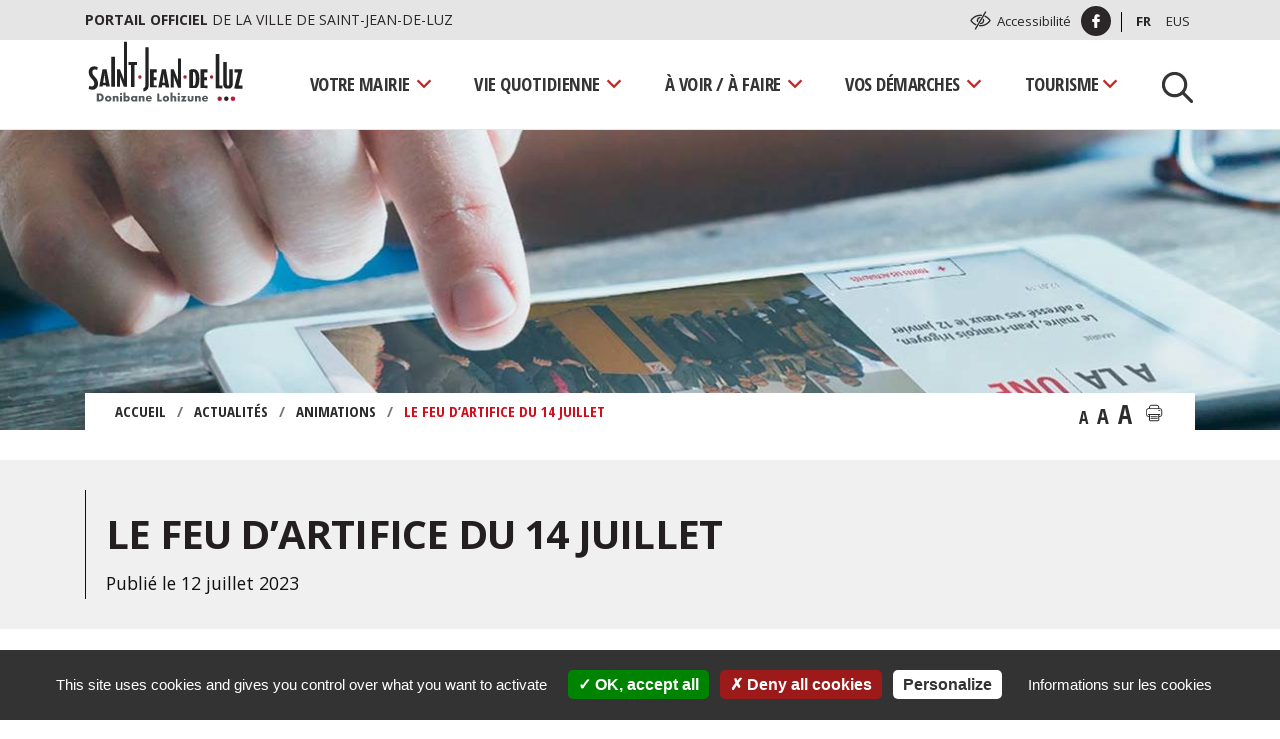

--- FILE ---
content_type: text/html; charset=UTF-8
request_url: https://www.saintjeandeluz.fr/fr/le-feu-dartifice-du-14-juillet/
body_size: 16704
content:
<!doctype html>
<html lang="fr-FR">
<head>
	<meta charset="UTF-8" />
	<meta name="viewport" content="width=device-width, initial-scale=1" />
	<link rel="profile" href="https://gmpg.org/xfn/11" />
	<link rel="apple-touch-icon" sizes="180x180" href="https://www.saintjeandeluz.fr/wp-content/themes/default/img/apple-touch-icon.png">
	<link rel="icon" type="image/png" href="https://www.saintjeandeluz.fr/wp-content/themes/default/img/favicon-32x32.png" sizes="32x32">
	<link rel="icon" type="image/png" href="https://www.saintjeandeluz.fr/wp-content/themes/default/img/favicon-16x16.png" sizes="16x16">
	<link rel="manifest" href="https://www.saintjeandeluz.fr/wp-content/themes/default/img/site.webmanifest">
	<link rel="mask-icon" href="https://www.saintjeandeluz.fr/wp-content/themes/default/img/safari-pinned-tab.svg" color="#5bbad5">
	<meta name="theme-color" content="#ffffff">
	
	<script type="text/javascript" src="https://www.saintjeandeluz.fr/tarteaucitron.js-1.9.1/tarteaucitron.js"></script>
	
    <script type="text/javascript">
            tarteaucitron.init({
        	  "privacyUrl": "https://www.saintjeandeluz.fr/fr/politique-de-cookies/", /* Privacy policy url */
    
        	  "hashtag": "#tarteaucitron", /* Open the panel with this hashtag */
        	  "cookieName": "tarteaucitron", /* Cookie name */
        
			  "orientation": "bottom", /* Banner position (top - bottom) */
        	  
        	  "groupServices": false, /* Group services by category */
        	  
        	  "showAlertSmall": false, /* Show the small banner on bottom right */
        	  "cookieslist": true, /* Show the cookie list */
        	  
        	  "closePopup": false, /* Show a close X on the banner */
        	  
        	  "showIcon": false, /* Show cookie icon to manage cookies */
        	//"iconSrc": "", /* Optionnal: URL or base64 encoded image */
        	  "iconPosition": "BottomRight", /* BottomRight, BottomLeft, TopRight and TopLeft */
        	  
        	  "adblocker": false, /* Show a Warning if an adblocker is detected */
        	  "DenyAllCta" : true, /* Show the deny all button */
        	  "AcceptAllCta" : true, /* Show the accept all button when highPrivacy on */
        	  "highPrivacy": true, /* Disable auto consent */
        	  "handleBrowserDNTRequest": false, /* If Do Not Track == 1, disallow all */

        	  "removeCredit": false, /* Remove credit link */
        	  "moreInfoLink": true, /* Show more info link */
        	  "useExternalCss": false, /* If false, the tarteaucitron.css file will be loaded */
        	  "useExternalJs": false, /* If false, the tarteaucitron.js file will be loaded */
        	      	  
        	                  
        	  "readmoreLink": "",
        	  "mandatory": true
            });
            var tarteaucitronCustomText = {
            	    "privacyUrl": "Informations sur les cookies",
            	};
     </script>
     
     <script type="text/javascript"> 	 		
            tarteaucitron.user.gtagUa = 'G-S7W5G73EKF';        
            tarteaucitron.user.gtagMore = function () { /* add here your optionnal gtag() */ };
            (tarteaucitron.job = tarteaucitron.job || []).push('gtag');
     </script>
	
	
	
<!-- MapPress Easy Google Maps Version:2.53 PRO (http://www.mappresspro.com/mappress) -->
<script type='text/javascript'>mapp = window.mapp || {}; mapp.data = [];</script>
<title>Le feu d’artifice du 14 juillet - Saint-Jean-de-Luz</title>
<meta name="dc.title" content="Le feu d’artifice du 14 juillet - Saint-Jean-de-Luz" />
<meta name="dc.description" content="Les Villes de Saint-Jean-de-Luz et Ciboure s’associent pour tirer leur feu d’artifice successivement de part et d’autre de la baie le vendredi 14 juillet 2023. Le premier sera lancé depuis le Fort de Socoa à 23h, le deuxième depuis la colline de Sainte-Barbe à 23h15. Circulation et accès Du côté&hellip;" />
<meta name="dc.relation" content="https://www.saintjeandeluz.fr/fr/le-feu-dartifice-du-14-juillet/" />
<meta name="dc.source" content="https://www.saintjeandeluz.fr/" />
<meta name="dc.language" content="fr_FR" />
<meta name="description" content="Les Villes de Saint-Jean-de-Luz et Ciboure s’associent pour tirer leur feu d’artifice successivement de part et d’autre de la baie le vendredi 14 juillet 2023. Le premier sera lancé depuis le Fort de Socoa à 23h, le deuxième depuis la colline de Sainte-Barbe à 23h15. Circulation et accès Du côté&hellip;" />
<link rel="canonical" href="https://www.saintjeandeluz.fr/fr/le-feu-dartifice-du-14-juillet/" />
<script type="application/ld+json">{"@context" : "https://schema.org","@type" : "Organization","logo": "https:\/\/www.saintjeandeluz.fr\/wp-content\/uploads\/2022\/12\/logo-saint-jean-de-luz.png","name" : "Mairie Saint Jean de Luz","url" : "https:\/\/www.saintjeandeluz.fr","contactPoint": [{
					"@type": "ContactPoint",
					"telephone": "+33559516171","contactOption": "TollFree","contactType": "customer support"
				}],"sameAs" : ["https:\/\/www.facebook.com\/Ville-de-Saint-Jean-de-Luz-388132411246466\/", "https:\/\/www.youtube.com\/channel\/UC0mGPyVQ68Q1CscPjTuO3fQ"]}</script>
<meta property="og:url" content="https://www.saintjeandeluz.fr/fr/le-feu-dartifice-du-14-juillet/" />
<meta property="og:site_name" content="Saint-Jean-de-Luz" />
<meta property="og:locale" content="fr_FR" />
<meta property="og:type" content="article" />
<meta property="article:author" content="https://www.facebook.com/Ville-de-Saint-Jean-de-Luz-388132411246466/" />
<meta property="article:publisher" content="https://www.facebook.com/Ville-de-Saint-Jean-de-Luz-388132411246466/" />
<meta property="og:title" content="Le feu d’artifice du 14 juillet - Saint-Jean-de-Luz" />
<meta property="og:description" content="Les Villes de Saint-Jean-de-Luz et Ciboure s’associent pour tirer leur feu d’artifice successivement de part et d’autre de la baie le vendredi 14 juillet 2023. Le premier sera lancé depuis le Fort de Socoa à 23h, le deuxième depuis la colline de Sainte-Barbe à 23h15. Circulation et accès Du côté&hellip;" />
<meta property="og:image" content="https://www.saintjeandeluz.fr/wp-content/uploads/2023/07/2022-07-14-feu-dartifice12.jpg" />
<meta property="og:image:secure_url" content="https://www.saintjeandeluz.fr/wp-content/uploads/2023/07/2022-07-14-feu-dartifice12.jpg" />
<meta property="og:image:width" content="1732" />
<meta property="og:image:height" content="1154" />
<meta name="twitter:card" content="summary" />
<meta name="twitter:title" content="Le feu d’artifice du 14 juillet - Saint-Jean-de-Luz" />
<meta name="twitter:description" content="Les Villes de Saint-Jean-de-Luz et Ciboure s’associent pour tirer leur feu d’artifice successivement de part et d’autre de la baie le vendredi 14 juillet 2023. Le premier sera lancé depuis le Fort de Socoa à 23h, le deuxième depuis la colline de Sainte-Barbe à 23h15. Circulation et accès Du côté&hellip;" />
<meta name="twitter:image" content="https://www.saintjeandeluz.fr/wp-content/uploads/2023/07/2022-07-14-feu-dartifice12-825x400.jpg" />
<link rel='dns-prefetch' href='//fonts.googleapis.com' />
<link rel='dns-prefetch' href='//s.w.org' />
<link rel="alternate" type="application/rss+xml" title="Saint-Jean-de-Luz &raquo; Flux" href="https://www.saintjeandeluz.fr/fr/feed/" />
<link rel="alternate" type="text/calendar" title="Saint-Jean-de-Luz &raquo; Flux iCal" href="https://www.saintjeandeluz.fr/evenements/?ical=1" />
<link rel='stylesheet' id='tribe-tooltip-css'  href='https://www.saintjeandeluz.fr/wp-content/plugins/the-events-calendar/common/src/resources/css/tooltip.min.css?ver=4.9.11' type='text/css' media='all' />
<link rel='stylesheet' id='wp-block-library-css'  href='https://www.saintjeandeluz.fr/wp-includes/css/dist/block-library/style.min.css?ver=5.2.23' type='text/css' media='all' />
<link rel='stylesheet' id='wp-block-library-theme-css'  href='https://www.saintjeandeluz.fr/wp-includes/css/dist/block-library/theme.min.css?ver=5.2.23' type='text/css' media='all' />
<link rel='stylesheet' id='eeb-css-frontend-css'  href='https://www.saintjeandeluz.fr/wp-content/plugins/email-encoder-bundle/core/includes/assets/css/style.css?ver=220228-100910' type='text/css' media='all' />
<link rel='stylesheet' id='mappress-leaflet-css'  href='https://www.saintjeandeluz.fr/wp-content/plugins/mappress-google-maps-for-wordpress/css/leaflet/leaflet.css?ver=1.4.0' type='text/css' media='all' />
<link rel='stylesheet' id='mappress-css'  href='https://www.saintjeandeluz.fr/wp-content/plugins/mappress-google-maps-for-wordpress/css/mappress.css?ver=2.53%20PRO' type='text/css' media='all' />
<link rel='stylesheet' id='UserAccessManagerLoginForm-css'  href='https://www.saintjeandeluz.fr/wp-content/plugins/user-access-manager/assets/css/uamLoginForm.css?ver=2.1.12' type='text/css' media='screen' />
<link rel='stylesheet' id='bootstrap-css'  href='https://www.saintjeandeluz.fr/wp-content/themes/default/css/bootstrap.min.css?ver=5.2.23' type='text/css' media='all' />
<link rel='stylesheet' id='fancybox-css'  href='https://www.saintjeandeluz.fr/wp-content/themes/default/css/jquery.fancybox.min.css?ver=5.2.23' type='text/css' media='all' />
<link rel='stylesheet' id='gfonts-css'  href='https://fonts.googleapis.com/css?family=Open+Sans+Condensed%3A300%2C700%7COpen+Sans%3A300%2C400%2C700&#038;ver=5.2.23' type='text/css' media='all' />
<link rel='stylesheet' id='twentynineteen-style-css'  href='https://www.saintjeandeluz.fr/wp-content/themes/default/style.css?ver=7.0' type='text/css' media='all' />
<link rel='stylesheet' id='twentynineteen-print-style-css'  href='https://www.saintjeandeluz.fr/wp-content/themes/default/print.css?ver=7.0' type='text/css' media='print' />
<script type='text/javascript' src='https://www.saintjeandeluz.fr/wp-includes/js/jquery/jquery.js?ver=1.12.4-wp'></script>
<script type='text/javascript' src='https://www.saintjeandeluz.fr/wp-includes/js/jquery/jquery-migrate.min.js?ver=1.4.1'></script>
<script type='text/javascript' src='https://www.saintjeandeluz.fr/wp-content/plugins/email-encoder-bundle/core/includes/assets/js/custom.js?ver=220228-100910'></script>
<script type='text/javascript' src='https://www.saintjeandeluz.fr/wp-content/themes/default/js/jquery.textresizer.min.js?ver=1.0'></script>
<script type='text/javascript' src='https://www.saintjeandeluz.fr/wp-content/themes/default/js/jquery.cookie.js?ver=1.0'></script>
<link rel='https://api.w.org/' href='https://www.saintjeandeluz.fr/wp-json/' />
<link rel='prev' title='Découvrir le patrimoine maritime immergé de la Baie de Saint Jean-de-Luz- Ciboure !' href='https://www.saintjeandeluz.fr/fr/decouvrir-le-patrimoine-maritime-immerge-de-la-baie-de-saint-jean-de-luz-ciboure/' />
<link rel='next' title='Soirée ciné plein air du 18 août : le résultat des votes' href='https://www.saintjeandeluz.fr/fr/soiree-cine-plein-air-du-18-aout-le-resultat-des-votes/' />
<link rel="alternate" type="application/json+oembed" href="https://www.saintjeandeluz.fr/wp-json/oembed/1.0/embed?url=https%3A%2F%2Fwww.saintjeandeluz.fr%2Ffr%2Fle-feu-dartifice-du-14-juillet%2F" />
<link rel="alternate" type="text/xml+oembed" href="https://www.saintjeandeluz.fr/wp-json/oembed/1.0/embed?url=https%3A%2F%2Fwww.saintjeandeluz.fr%2Ffr%2Fle-feu-dartifice-du-14-juillet%2F&#038;format=xml" />
<meta name="tec-api-version" content="v1"><meta name="tec-api-origin" content="https://www.saintjeandeluz.fr"><link rel="https://theeventscalendar.com/" href="https://www.saintjeandeluz.fr/wp-json/tribe/events/v1/" /></head>

<body class="post-template-default single single-post postid-255706 single-format-standard wp-embed-responsive tribe-no-js singular image-filters-enabled">
<div id="page" class="site">
	<a class="skip-link screen-reader-text" href="#content">Aller au contenu</a>
	<a class="skip-link screen-reader-text" href="#site-navigation">Aller à la navigation</a>

	<header id="masthead" class="site-header featured-image" role="banner">
		<div class="top-header">
    <div class="container">
        <div class="row">
            <div class="col-12 col-md-7 d-none d-md-flex">
                <p><span>Portail officiel</span> de la ville de Saint-Jean-de-Luz</p>
            </div>
            <div class="col-12 col-md-5 justify-content-end d-flex align-items-center">
                 <img src="https://www.saintjeandeluz.fr/wp-content/themes/default/img/ico-a11y.svg" width="23" height="21" alt=""/>
                    <a href="https://www.saintjeandeluz.fr/fr/accessibilite/">Accessibilité                </a>
                <a href="https://www.facebook.com/Ville-de-Saint-Jean-de-Luz-388132411246466/" class="ico-facebook" target="_blank" rel="noreferrer noopener nofollow">
                    <img src="https://www.saintjeandeluz.fr/wp-content/themes/default/img/ico-facebook-white.svg" width="30" height="30" alt=""/>
                </a>
                <ul class="wrap-lang">	<li class="lang-item lang-item-5 lang-item-fr lang-item-first current-lang"><a lang="fr-FR" hreflang="fr-FR" href="https://www.saintjeandeluz.fr/fr/le-feu-dartifice-du-14-juillet/">Fr</a></li>
	<li class="lang-item lang-item-9 lang-item-eu no-translation"><a lang="eu" hreflang="eu" href="https://www.saintjeandeluz.fr/eu/">Eus</a></li>
</ul>
            </div>
        </div>
    </div>
</div>

		<div class="site-branding-container">
	<div class="container">
		<div class="row">
			<div class="col-12">
				<div class="site-branding">
					<div class="row">
						<div class="col-12 col-lg-2 d-flex justify-content-start">
																															<p class="site-title">
										<a href="https://www.saintjeandeluz.fr/fr/" rel="home" title="Saint-Jean-de-Luz">
											<img src="https://www.saintjeandeluz.fr/wp-content/themes/default/img/logo-saint-jean-de-luz.svg" width="160" alt="Saint-Jean-de-Luz"/>
										</a>
									</p>
																					</div>
						<div class="col-12 col-lg-10 d-flex align-items-center justify-content-end">
															<button type="button" class="navbar-toggle" id="menu-toggle">
									<span>Menu</span>
									<span class="icon-bar" aria-hidden="true"></span>
									<span class="icon-bar" aria-hidden="true"></span>
									<span class="icon-bar" aria-hidden="true"></span>
								</button>
								<nav id="site-navigation" class="main-navigation" aria-label="Menu principal" role="navigation">
									<div class="menu-sync-menu-container"><ul id="menu-sync-menu" class="main-menu"><li id="menu-item-5507" class="menu-item menu-item-type-post_type menu-item-object-page menu-item-has-children menu-item-5507"><a rel="page" href="https://www.saintjeandeluz.fr/fr/votre-mairie/" aria-haspopup="true" aria-expanded="false">Votre mairie</a>
<ul class="sub-menu">
	<li id="menu-item-5509" class="menu-item menu-item-type-post_type menu-item-object-page menu-item-has-children menu-item-5509"><a rel="page" href="https://www.saintjeandeluz.fr/fr/votre-mairie/conseil-municipal/" aria-haspopup="true" aria-expanded="false">Conseil municipal</a>
	<ul class="sub-menu">
		<li id="menu-item-7333" class="menu-item menu-item-type-post_type menu-item-object-page menu-item-7333"><a rel="page" href="https://www.saintjeandeluz.fr/fr/votre-mairie/conseil-municipal/le-conseil-municipal/">Le Conseil municipal</a></li>
		<li id="menu-item-38449" class="menu-item menu-item-type-post_type menu-item-object-page menu-item-38449"><a href="https://www.saintjeandeluz.fr/fr/votre-mairie/conseil-municipal/le-conseil-municipal-en-video/">Le Conseil municipal en vidéo</a></li>
		<li id="menu-item-6696" class="menu-item menu-item-type-post_type menu-item-object-page menu-item-6696"><a rel="page" href="https://www.saintjeandeluz.fr/fr/votre-mairie/conseil-municipal/les-commissions/">Les commissions</a></li>
		<li id="menu-item-209335" class="menu-item menu-item-type-post_type menu-item-object-page menu-item-209335"><a href="https://www.saintjeandeluz.fr/fr/votre-mairie/conseil-municipal/liste-des-deliberations/">Liste des délibérations</a></li>
		<li id="menu-item-430170" class="menu-item menu-item-type-post_type menu-item-object-page menu-item-430170"><a href="https://www.saintjeandeluz.fr/fr/votre-mairie/conseil-municipal/deliberations/">Délibérations</a></li>
		<li id="menu-item-430169" class="menu-item menu-item-type-post_type menu-item-object-page menu-item-430169"><a href="https://www.saintjeandeluz.fr/fr/votre-mairie/conseil-municipal/proces-verbaux/">Procès-verbaux</a></li>
		<li id="menu-item-338242" class="menu-item menu-item-type-post_type menu-item-object-page menu-item-338242"><a href="https://www.saintjeandeluz.fr/fr/votre-mairie/conseil-municipal/administration-municipale/">Administration municipale</a></li>
		<li id="menu-item-5515" class="menu-item menu-item-type-post_type menu-item-object-page menu-item-5515"><a rel="page" href="https://www.saintjeandeluz.fr/fr/votre-mairie/conseil-municipal/expression-de-lopposition/">Expression des groupes politiques</a></li>
	</ul>
</li>
	<li id="menu-item-5519" class="menu-item menu-item-type-post_type menu-item-object-page menu-item-has-children menu-item-5519"><a rel="page" href="https://www.saintjeandeluz.fr/fr/votre-mairie/services-municipaux/" aria-haspopup="true" aria-expanded="false">La mairie à votre service</a>
	<ul class="sub-menu">
		<li id="menu-item-7098" class="menu-item menu-item-type-post_type menu-item-object-page menu-item-7098"><a rel="7113" href="https://www.saintjeandeluz.fr/fr/votre-mairie/services-municipaux/services-municipaux/">Services municipaux</a></li>
		<li id="menu-item-9820" class="menu-item menu-item-type-post_type menu-item-object-page menu-item-9820"><a href="https://www.saintjeandeluz.fr/fr/contact/">Nous contacter</a></li>
	</ul>
</li>
	<li id="menu-item-5523" class="menu-item menu-item-type-post_type menu-item-object-page menu-item-has-children menu-item-5523"><a rel="page" href="https://www.saintjeandeluz.fr/fr/votre-mairie/finances-locales/" aria-haspopup="true" aria-expanded="false">Finances locales</a>
	<ul class="sub-menu">
		<li id="menu-item-429461" class="menu-item menu-item-type-post_type menu-item-object-page menu-item-429461"><a href="https://www.saintjeandeluz.fr/fr/votre-mairie/finances-locales/budget-2025-377m-e/">Budget 2025</a></li>
		<li id="menu-item-324913" class="menu-item menu-item-type-post_type menu-item-object-page menu-item-324913"><a href="https://www.saintjeandeluz.fr/fr/votre-mairie/finances-locales/budget-2024-447-me/">Budget 2024</a></li>
		<li id="menu-item-207169" class="menu-item menu-item-type-post_type menu-item-object-page menu-item-207169"><a href="https://www.saintjeandeluz.fr/fr/votre-mairie/finances-locales/budget-2023-411-me/">Budget 2023</a></li>
		<li id="menu-item-108404" class="menu-item menu-item-type-post_type menu-item-object-page menu-item-108404"><a href="https://www.saintjeandeluz.fr/fr/votre-mairie/finances-locales/budget-2022-375-me/">Budget 2022</a></li>
		<li id="menu-item-67205" class="menu-item menu-item-type-post_type menu-item-object-page menu-item-67205"><a href="https://www.saintjeandeluz.fr/fr/votre-mairie/finances-locales/budget-2021/">Budget 2021</a></li>
		<li id="menu-item-41859" class="menu-item menu-item-type-post_type menu-item-object-page menu-item-41859"><a href="https://www.saintjeandeluz.fr/fr/votre-mairie/finances-locales/budget-2020/">Budget 2020</a></li>
		<li id="menu-item-15182" class="menu-item menu-item-type-post_type menu-item-object-page menu-item-15182"><a href="https://www.saintjeandeluz.fr/fr/votre-mairie/finances-locales/budget-2019-381me/">Budget 2019</a></li>
		<li id="menu-item-15183" class="menu-item menu-item-type-post_type menu-item-object-page menu-item-15183"><a href="https://www.saintjeandeluz.fr/fr/votre-mairie/finances-locales/budget-2018-34-me/">Budget 2018</a></li>
	</ul>
</li>
	<li id="menu-item-5525" class="menu-item menu-item-type-post_type menu-item-object-page menu-item-has-children menu-item-5525"><a rel="page" href="https://www.saintjeandeluz.fr/fr/votre-mairie/marches-publics/" aria-haspopup="true" aria-expanded="false">Marchés publics</a>
	<ul class="sub-menu">
		<li id="menu-item-7122" class="menu-item menu-item-type-post_type menu-item-object-page menu-item-7122"><a href="https://www.saintjeandeluz.fr/fr/votre-mairie/marches-publics/marches-publics-mode-demploi/">Marchés publics : mode d&#8217;emploi</a></li>
		<li id="menu-item-7124" class="menu-item menu-item-type-post_type menu-item-object-page menu-item-7124"><a href="https://www.saintjeandeluz.fr/fr/votre-mairie/marches-publics/liste-des-marches-publics/">Liste des marchés publics</a></li>
	</ul>
</li>
	<li id="menu-item-189614" class="menu-item menu-item-type-post_type menu-item-object-page menu-item-has-children menu-item-189614"><a href="https://www.saintjeandeluz.fr/fr/votre-mairie/actes-reglementaires/" aria-haspopup="true" aria-expanded="false">Actes réglementaires</a>
	<ul class="sub-menu">
		<li id="menu-item-430167" class="menu-item menu-item-type-post_type menu-item-object-page menu-item-430167"><a href="https://www.saintjeandeluz.fr/fr/votre-mairie/actes-reglementaires/arretes-municipaux/">Arrêtés municipaux</a></li>
		<li id="menu-item-430166" class="menu-item menu-item-type-post_type menu-item-object-page menu-item-430166"><a href="https://www.saintjeandeluz.fr/fr/votre-mairie/actes-reglementaires/decisions/">Décisions</a></li>
		<li id="menu-item-430168" class="menu-item menu-item-type-post_type menu-item-object-page menu-item-430168"><a href="https://www.saintjeandeluz.fr/fr/votre-mairie/actes-reglementaires/actes-administratifs-2/">Actes administratifs</a></li>
		<li id="menu-item-430181" class="menu-item menu-item-type-post_type menu-item-object-page menu-item-430181"><a href="https://www.saintjeandeluz.fr/fr/votre-mairie/actes-reglementaires/actes-du-ccas/">Actes du CCAS</a></li>
	</ul>
</li>
	<li id="menu-item-7003" class="menu-item menu-item-type-post_type menu-item-object-page menu-item-7003"><a rel="page" href="https://www.saintjeandeluz.fr/fr/votre-mairie/lhistoire-de-saint-jean-de-luz/">L’histoire de Saint-Jean-de-Luz</a></li>
	<li id="menu-item-182483" class="menu-item menu-item-type-post_type menu-item-object-page menu-item-has-children menu-item-182483"><a href="https://www.saintjeandeluz.fr/fr/votre-mairie/euskara/" aria-haspopup="true" aria-expanded="false">Euskara</a>
	<ul class="sub-menu">
		<li id="menu-item-182488" class="menu-item menu-item-type-post_type menu-item-object-page menu-item-182488"><a href="https://www.saintjeandeluz.fr/fr/votre-mairie/euskara/la-politique-linguistique/">La politique linguistique</a></li>
		<li id="menu-item-182487" class="menu-item menu-item-type-post_type menu-item-object-page menu-item-182487"><a href="https://www.saintjeandeluz.fr/fr/votre-mairie/euskara/ressources/">Ressources</a></li>
		<li id="menu-item-182486" class="menu-item menu-item-type-post_type menu-item-object-page menu-item-182486"><a href="https://www.saintjeandeluz.fr/fr/votre-mairie/euskara/apprendre-et-pratiquer-leuskara/">Apprendre et pratiquer l’euskara</a></li>
		<li id="menu-item-182503" class="menu-item menu-item-type-post_type menu-item-object-page menu-item-182503"><a href="https://www.saintjeandeluz.fr/fr/votre-mairie/euskara/actualites/">Actualités</a></li>
	</ul>
</li>
	<li id="menu-item-5527" class="menu-item menu-item-type-post_type menu-item-object-page menu-item-5527"><a rel="page" href="https://www.saintjeandeluz.fr/fr/votre-mairie/intercommunalite/">Intercommunalité</a></li>
	<li id="menu-item-5531" class="menu-item menu-item-type-post_type menu-item-object-page menu-item-5531"><a rel="page" href="https://www.saintjeandeluz.fr/fr/votre-mairie/offres-demploi/">Offres d’emploi</a></li>
	<li id="menu-item-5533" class="menu-item menu-item-type-post_type menu-item-object-page menu-item-5533"><a rel="page" href="https://www.saintjeandeluz.fr/fr/votre-mairie/encheres-municipales/">Enchères municipales</a></li>
	<li id="menu-item-5535" class="menu-item menu-item-type-post_type menu-item-object-page menu-item-has-children menu-item-5535"><a rel="page" href="https://www.saintjeandeluz.fr/fr/votre-mairie/relations-exterieures/" aria-haspopup="true" aria-expanded="false">Relations extérieures</a>
	<ul class="sub-menu">
		<li id="menu-item-5537" class="menu-item menu-item-type-post_type menu-item-object-page menu-item-5537"><a rel="page" href="https://www.saintjeandeluz.fr/fr/votre-mairie/relations-exterieures/des-echanges-avec-bakersfield/">Des échanges avec Bakersfield</a></li>
		<li id="menu-item-5539" class="menu-item menu-item-type-post_type menu-item-object-page menu-item-5539"><a rel="page" href="https://www.saintjeandeluz.fr/fr/votre-mairie/relations-exterieures/un-partenariat-avec-getxo/">Un partenariat avec Getxo</a></li>
	</ul>
</li>
	<li id="menu-item-5541" class="menu-item menu-item-type-post_type menu-item-object-page menu-item-has-children menu-item-5541"><a rel="page" href="https://www.saintjeandeluz.fr/fr/votre-mairie/les-projets/" aria-haspopup="true" aria-expanded="false">Les projets</a>
	<ul class="sub-menu">
		<li id="menu-item-13889" class="menu-item menu-item-type-post_type menu-item-object-page menu-item-13889"><a href="https://www.saintjeandeluz.fr/fr/votre-mairie/les-projets/amenagement-de-lilot-foch/">Aménagement de l’îlot Foch</a></li>
		<li id="menu-item-68135" class="menu-item menu-item-type-post_type menu-item-object-page menu-item-68135"><a href="https://www.saintjeandeluz.fr/fr/votre-mairie/les-projets/saint-jean-de-luz-velo-ville/">Saint-Jean-de-Luz Vélo Ville</a></li>
	</ul>
</li>
	<li id="menu-item-17363" class="menu-item menu-item-type-post_type menu-item-object-page menu-item-17363"><a href="https://www.saintjeandeluz.fr/fr/votre-mairie/publications/">Publications</a></li>
	<li id="menu-item-19348" class="menu-item menu-item-type-post_type menu-item-object-page current_page_parent menu-item-19348"><a href="https://www.saintjeandeluz.fr/fr/actualites/">Actualités</a></li>
	<li id="menu-item-7197" class="menu-item menu-item-type-post_type menu-item-object-page menu-item-7197"><a rel="page" href="https://www.saintjeandeluz.fr/fr/votre-mairie/carte-interactive/">Carte interactive</a></li>
</ul>
</li>
<li id="menu-item-5438" class="menu-item menu-item-type-post_type menu-item-object-page menu-item-has-children menu-item-5438"><a rel="page" href="https://www.saintjeandeluz.fr/fr/vie-quotidienne/" aria-haspopup="true" aria-expanded="false">Vie quotidienne</a>
<ul class="sub-menu">
	<li id="menu-item-5439" class="menu-item menu-item-type-post_type menu-item-object-page menu-item-has-children menu-item-5439"><a rel="page" href="https://www.saintjeandeluz.fr/fr/vie-quotidienne/famille-et-scolarite/" aria-haspopup="true" aria-expanded="false">Famille et scolarité</a>
	<ul class="sub-menu">
		<li id="menu-item-5440" class="menu-item menu-item-type-post_type menu-item-object-page menu-item-5440"><a rel="page" href="https://www.saintjeandeluz.fr/fr/vie-quotidienne/famille-et-scolarite/petite-enfance/">Enfance</a></li>
		<li id="menu-item-5447" class="menu-item menu-item-type-post_type menu-item-object-page menu-item-5447"><a rel="page" href="https://www.saintjeandeluz.fr/fr/vie-quotidienne/famille-et-scolarite/scolarite/">Scolarité</a></li>
		<li id="menu-item-5453" class="menu-item menu-item-type-post_type menu-item-object-page menu-item-5453"><a rel="page" href="https://www.saintjeandeluz.fr/fr/vie-quotidienne/famille-et-scolarite/jeunesse/">Jeunesse</a></li>
	</ul>
</li>
	<li id="menu-item-5461" class="menu-item menu-item-type-post_type menu-item-object-page menu-item-has-children menu-item-5461"><a rel="page" href="https://www.saintjeandeluz.fr/fr/vie-quotidienne/seniors-et-solidarite/" aria-haspopup="true" aria-expanded="false">Seniors et solidarité</a>
	<ul class="sub-menu">
		<li id="menu-item-5462" class="menu-item menu-item-type-post_type menu-item-object-page menu-item-5462"><a rel="page" href="https://www.saintjeandeluz.fr/fr/vie-quotidienne/seniors-et-solidarite/maintien-a-domicile/">Maintien à domicile</a></li>
		<li id="menu-item-5466" class="menu-item menu-item-type-post_type menu-item-object-page menu-item-5466"><a rel="page" href="https://www.saintjeandeluz.fr/fr/vie-quotidienne/seniors-et-solidarite/vie-au-quotidien/">Vie au quotidien</a></li>
		<li id="menu-item-434707" class="menu-item menu-item-type-post_type menu-item-object-page menu-item-434707"><a href="https://www.saintjeandeluz.fr/fr/vie-quotidienne/seniors-et-solidarite/mutuelle-communale/">Mutuelle communale</a></li>
		<li id="menu-item-30557" class="menu-item menu-item-type-post_type menu-item-object-page menu-item-30557"><a href="https://www.saintjeandeluz.fr/fr/vie-quotidienne/seniors-et-solidarite/lagun-artean-club-seniors/">Club seniors Lagun Artean</a></li>
		<li id="menu-item-30839" class="menu-item menu-item-type-post_type menu-item-object-page menu-item-30839"><a href="https://www.saintjeandeluz.fr/fr/vie-quotidienne/seniors-et-solidarite/animations-club-seniors/">Animations club seniors</a></li>
	</ul>
</li>
	<li id="menu-item-5470" class="menu-item menu-item-type-post_type menu-item-object-page menu-item-has-children menu-item-5470"><a rel="page" href="https://www.saintjeandeluz.fr/fr/vie-quotidienne/proprete/" aria-haspopup="true" aria-expanded="false">Propreté</a>
	<ul class="sub-menu">
		<li id="menu-item-5471" class="menu-item menu-item-type-post_type menu-item-object-page menu-item-5471"><a rel="page" href="https://www.saintjeandeluz.fr/fr/vie-quotidienne/proprete/collecte-des-dechets/">Collecte des déchets</a></li>
		<li id="menu-item-30539" class="menu-item menu-item-type-post_type menu-item-object-page menu-item-30539"><a href="https://www.saintjeandeluz.fr/fr/vie-quotidienne/proprete/decheteries/">Déchèteries</a></li>
		<li id="menu-item-5472" class="menu-item menu-item-type-post_type menu-item-object-page menu-item-5472"><a rel="page" href="https://www.saintjeandeluz.fr/fr/vie-quotidienne/proprete/proprete-en-ville/">Propreté en ville</a></li>
	</ul>
</li>
	<li id="menu-item-5474" class="menu-item menu-item-type-post_type menu-item-object-page menu-item-has-children menu-item-5474"><a rel="page" href="https://www.saintjeandeluz.fr/fr/vie-quotidienne/domaine-public/" aria-haspopup="true" aria-expanded="false">Domaine public</a>
	<ul class="sub-menu">
		<li id="menu-item-6697" class="menu-item menu-item-type-post_type menu-item-object-page menu-item-6697"><a rel="page" href="https://www.saintjeandeluz.fr/fr/vie-quotidienne/domaine-public/appels-aux-candidatures/">Appels à candidatures</a></li>
		<li id="menu-item-6698" class="menu-item menu-item-type-post_type menu-item-object-page menu-item-6698"><a rel="page" href="https://www.saintjeandeluz.fr/fr/vie-quotidienne/domaine-public/la-charte-qualite-doccupation-du-domaine-public/">La charte qualité d’occupation du domaine public</a></li>
	</ul>
</li>
	<li id="menu-item-361306" class="menu-item menu-item-type-post_type menu-item-object-page menu-item-has-children menu-item-361306"><a href="https://www.saintjeandeluz.fr/fr/vie-quotidienne/securite-et-tranquillite-publique/" aria-haspopup="true" aria-expanded="false">Sécurité et tranquillité publique</a>
	<ul class="sub-menu">
		<li id="menu-item-67022" class="menu-item menu-item-type-post_type menu-item-object-page menu-item-67022"><a href="https://www.saintjeandeluz.fr/fr/vie-quotidienne/securite-et-tranquillite-publique/tranquillite-publique/">Tranquillité publique</a></li>
		<li id="menu-item-361329" class="menu-item menu-item-type-post_type menu-item-object-page menu-item-361329"><a href="https://www.saintjeandeluz.fr/fr/vie-quotidienne/securite-et-tranquillite-publique/demandez-angela/">Demandez Angela !</a></li>
	</ul>
</li>
	<li id="menu-item-7004" class="menu-item menu-item-type-post_type menu-item-object-page menu-item-has-children menu-item-7004"><a rel="page" href="https://www.saintjeandeluz.fr/fr/vie-quotidienne/mobilite-et-stationnement/" aria-haspopup="true" aria-expanded="false">Mobilité et stationnement</a>
	<ul class="sub-menu">
		<li id="menu-item-5473" class="menu-item menu-item-type-post_type menu-item-object-page menu-item-5473"><a rel="page" href="https://www.saintjeandeluz.fr/fr/vie-quotidienne/mobilite-et-stationnement/mobilite/">Mobilité</a></li>
		<li id="menu-item-24728" class="menu-item menu-item-type-post_type menu-item-object-page menu-item-24728"><a href="https://www.saintjeandeluz.fr/fr/vie-quotidienne/mobilite-et-stationnement/saint-jean-de-luz-a-velo/">Saint-Jean-de-Luz à vélo</a></li>
		<li id="menu-item-68151" class="menu-item menu-item-type-post_type menu-item-object-page menu-item-68151"><a href="https://www.saintjeandeluz.fr/fr/vie-quotidienne/mobilite-et-stationnement/velo-ville/">Vélo Ville</a></li>
		<li id="menu-item-354470" class="menu-item menu-item-type-post_type menu-item-object-page menu-item-354470"><a href="https://www.saintjeandeluz.fr/fr/vie-quotidienne/mobilite-et-stationnement/circulation-dans-le-centre-historique/">Circulation dans le centre historique</a></li>
		<li id="menu-item-7005" class="menu-item menu-item-type-post_type menu-item-object-page menu-item-7005"><a rel="page" href="https://www.saintjeandeluz.fr/fr/vie-quotidienne/mobilite-et-stationnement/le-stationnement-a-saint-jean-de-luz/">Stationnement</a></li>
		<li id="menu-item-7006" class="menu-item menu-item-type-post_type menu-item-object-page menu-item-7006"><a rel="page" href="https://www.saintjeandeluz.fr/fr/vie-quotidienne/mobilite-et-stationnement/paybyphone/">PayByPhone : payer son stationnement à distance</a></li>
		<li id="menu-item-15295" class="menu-item menu-item-type-post_type menu-item-object-page menu-item-15295"><a href="https://www.saintjeandeluz.fr/fr/vie-quotidienne/mobilite-et-stationnement/le-forfait-post-stationnement-et-contestation-rapo/">Le Forfait Post-Stationnement et contestation RAPO</a></li>
	</ul>
</li>
	<li id="menu-item-5476" class="menu-item menu-item-type-post_type menu-item-object-page menu-item-has-children menu-item-5476"><a rel="page" href="https://www.saintjeandeluz.fr/fr/vie-quotidienne/espaces-paysagers/" aria-haspopup="true" aria-expanded="false">Espaces paysagers</a>
	<ul class="sub-menu">
		<li id="menu-item-5477" class="menu-item menu-item-type-post_type menu-item-object-page menu-item-5477"><a rel="page" href="https://www.saintjeandeluz.fr/fr/?page_id=207">Commune labellisée 3 fleurs</a></li>
		<li id="menu-item-5478" class="menu-item menu-item-type-post_type menu-item-object-page menu-item-5478"><a rel="page" href="https://www.saintjeandeluz.fr/fr/vie-quotidienne/espaces-paysagers/des-espaces-paysagers-varies/">Les espaces paysagers</a></li>
		<li id="menu-item-5479" class="menu-item menu-item-type-post_type menu-item-object-page menu-item-5479"><a rel="page" href="https://www.saintjeandeluz.fr/fr/vie-quotidienne/espaces-paysagers/parcs/">Pointe Sainte-Barbe, sentier littoral et Parc Ducontenia</a></li>
		<li id="menu-item-16134" class="menu-item menu-item-type-post_type menu-item-object-page menu-item-16134"><a href="https://www.saintjeandeluz.fr/fr/a-voir-a-faire/jardin-botanique/">Jardin botanique littoral</a></li>
	</ul>
</li>
	<li id="menu-item-5485" class="menu-item menu-item-type-post_type menu-item-object-page menu-item-has-children menu-item-5485"><a rel="page" href="https://www.saintjeandeluz.fr/fr/vie-quotidienne/urbanisme/" aria-haspopup="true" aria-expanded="false">Urbanisme</a>
	<ul class="sub-menu">
		<li id="menu-item-11802" class="menu-item menu-item-type-post_type menu-item-object-page menu-item-11802"><a href="https://www.saintjeandeluz.fr/fr/vos-demarches/demarches-durbanisme/">Démarches d&rsquo;urbanisme</a></li>
		<li id="menu-item-7683" class="menu-item menu-item-type-post_type menu-item-object-page menu-item-7683"><a href="https://www.saintjeandeluz.fr/fr/vie-quotidienne/urbanisme/plan-local-durbanisme-plu/">Plan local d&rsquo;Urbanisme (PLU)</a></li>
		<li id="menu-item-5487" class="menu-item menu-item-type-post_type menu-item-object-page menu-item-5487"><a rel="page" href="https://www.saintjeandeluz.fr/fr/vie-quotidienne/urbanisme/site-patrimoine-remarquable/">Site patrimoine remarquable</a></li>
		<li id="menu-item-5488" class="menu-item menu-item-type-post_type menu-item-object-page menu-item-5488"><a rel="page" href="https://www.saintjeandeluz.fr/fr/vie-quotidienne/urbanisme/reglement-local-de-publicite-rlp/">Règlement local de publicité (RLP)</a></li>
		<li id="menu-item-7008" class="menu-item menu-item-type-post_type menu-item-object-page menu-item-7008"><a rel="page" href="https://www.saintjeandeluz.fr/fr/vie-quotidienne/urbanisme/plan-de-prevention-des-risques-dinondations-ppri/">Plan de Prévention des Risques d’Inondations (PPRI)</a></li>
		<li id="menu-item-7007" class="menu-item menu-item-type-post_type menu-item-object-page menu-item-7007"><a rel="page" href="https://www.saintjeandeluz.fr/fr/vie-quotidienne/urbanisme/droits-de-preemption/">Droits de préemption</a></li>
		<li id="menu-item-5490" class="menu-item menu-item-type-post_type menu-item-object-page menu-item-5490"><a rel="page" href="https://www.saintjeandeluz.fr/fr/vie-quotidienne/urbanisme/programme-local-de-lhabitat-plh/">Programme Local de l’Habitat (PLH)</a></li>
		<li id="menu-item-5996" class="menu-item menu-item-type-post_type menu-item-object-page menu-item-5996"><a rel="7033" href="https://www.saintjeandeluz.fr/fr/vie-quotidienne/urbanisme/renseignements-divers/">Renseignements divers</a></li>
		<li id="menu-item-15297" class="menu-item menu-item-type-post_type menu-item-object-page menu-item-15297"><a href="https://www.saintjeandeluz.fr/fr/votre-mairie/les-projets/">Les projets</a></li>
	</ul>
</li>
	<li id="menu-item-54440" class="menu-item menu-item-type-post_type menu-item-object-page menu-item-has-children menu-item-54440"><a href="https://www.saintjeandeluz.fr/fr/vie-quotidienne/quartiers/" aria-haspopup="true" aria-expanded="false">Quartiers</a>
	<ul class="sub-menu">
		<li id="menu-item-6701" class="menu-item menu-item-type-post_type menu-item-object-page menu-item-6701"><a rel="page" href="https://www.saintjeandeluz.fr/fr/vie-quotidienne/quartiers/reunions-de-quartier/">Réunions de quartier</a></li>
		<li id="menu-item-55208" class="menu-item menu-item-type-post_type menu-item-object-page menu-item-55208"><a href="https://www.saintjeandeluz.fr/fr/vie-quotidienne/quartiers/commission-extramunicipale-des-quartiers/">Commission extramunicipale des quartiers</a></li>
		<li id="menu-item-148243" class="menu-item menu-item-type-post_type menu-item-object-page menu-item-148243"><a href="https://www.saintjeandeluz.fr/fr/vie-quotidienne/quartiers/delimitation-des-quartiers/">Délimitation des quartiers</a></li>
	</ul>
</li>
	<li id="menu-item-8223" class="menu-item menu-item-type-post_type menu-item-object-page menu-item-has-children menu-item-8223"><a href="https://www.saintjeandeluz.fr/fr/vie-quotidienne/enquete-publique/" aria-haspopup="true" aria-expanded="false">Enquêtes publiques et concertations</a>
	<ul class="sub-menu">
		<li id="menu-item-474727" class="menu-item menu-item-type-post_type menu-item-object-page menu-item-474727"><a href="https://www.saintjeandeluz.fr/fr/vie-quotidienne/enquete-publique/modification-simplifiee-n1-du-plan-local-durbanisme-plu-de-saint-jean-de-luz/">Modification simplifiée n°1 du Plan Local d&rsquo;Urbanisme (PLU) de Saint-Jean-de-Luz</a></li>
		<li id="menu-item-474096" class="menu-item menu-item-type-post_type menu-item-object-page menu-item-474096"><a href="https://www.saintjeandeluz.fr/fr/vie-quotidienne/enquete-publique/concertation-creation-de-zones-dacceleration-des-energies-renouvelables-du-6-octobre-au-7-novembre/">Création de zones d’accélération des énergies renouvelables</a></li>
		<li id="menu-item-462064" class="menu-item menu-item-type-post_type menu-item-object-page menu-item-462064"><a href="https://www.saintjeandeluz.fr/fr/vie-quotidienne/enquete-publique/modification-n2-du-plu-2/">Enquête publique : modification n°2 de l&rsquo;AVAP</a></li>
		<li id="menu-item-456867" class="menu-item menu-item-type-post_type menu-item-object-page menu-item-456867"><a href="https://www.saintjeandeluz.fr/fr/vie-quotidienne/enquete-publique/travaux-de-preservation-du-patrimoine-bati-dans-le-site-classe-pointe-de-sainte-barbe/">Travaux de préservation du patrimoine bâti dans le site classé « Pointe de Sainte-Barbe »</a></li>
		<li id="menu-item-388815" class="menu-item menu-item-type-post_type menu-item-object-page menu-item-388815"><a href="https://www.saintjeandeluz.fr/fr/vie-quotidienne/enquete-publique/concertation-sur-lelaboration-du-plui-littoral-labourd-ouest/">Concertation sur l&rsquo;élaboration du PLUi Littoral Labourd Ouest</a></li>
		<li id="menu-item-373091" class="menu-item menu-item-type-post_type menu-item-object-page menu-item-373091"><a href="https://www.saintjeandeluz.fr/fr/vie-quotidienne/enquete-publique/amenagement-durable-de-la-plage-derromardie-lavis-du-public-recueilli-du-9-au-27-septembre/">Aménagement durable de la plage d’Erromardie : l’avis du public recueilli</a></li>
		<li id="menu-item-265651" class="menu-item menu-item-type-post_type menu-item-object-page menu-item-265651"><a href="https://www.saintjeandeluz.fr/fr/vie-quotidienne/enquete-publique/creation-de-la-nouvelle-station-depuration-darchilua/">Création de la nouvelle station d’épuration d’Archilua</a></li>
		<li id="menu-item-217225" class="menu-item menu-item-type-post_type menu-item-object-page menu-item-217225"><a href="https://www.saintjeandeluz.fr/fr/vie-quotidienne/enquete-publique/transfert-de-voies-privees-dans-le-domaine-public-communal/">Transfert de voies privées dans le domaine public communal</a></li>
	</ul>
</li>
	<li id="menu-item-5480" class="menu-item menu-item-type-post_type menu-item-object-page menu-item-has-children menu-item-5480"><a rel="page" href="https://www.saintjeandeluz.fr/fr/vie-quotidienne/ville-durable/" aria-haspopup="true" aria-expanded="false">Ville durable</a>
	<ul class="sub-menu">
		<li id="menu-item-5481" class="menu-item menu-item-type-post_type menu-item-object-page menu-item-5481"><a rel="page" href="https://www.saintjeandeluz.fr/fr/vie-quotidienne/ville-durable/la-demarche-ville-durable/">La démarche ville durable</a></li>
		<li id="menu-item-5482" class="menu-item menu-item-type-post_type menu-item-object-page menu-item-5482"><a rel="page" href="https://www.saintjeandeluz.fr/fr/vie-quotidienne/ville-durable/strategie-littorale/">Stratégie littorale</a></li>
		<li id="menu-item-75212" class="menu-item menu-item-type-post_type menu-item-object-page menu-item-75212"><a href="https://www.saintjeandeluz.fr/fr/vie-quotidienne/ville-durable/adaptation-au-recul-du-trait-de-cote/">PPA recomposition du littoral</a></li>
		<li id="menu-item-53280" class="menu-item menu-item-type-post_type menu-item-object-page menu-item-53280"><a href="https://www.saintjeandeluz.fr/fr/vie-quotidienne/ville-durable/plan-de-prevention-du-bruit-dans-lenvironnement-ppbe/">Plan de Prévention du Bruit dans l’Environnement (PPBE)</a></li>
		<li id="menu-item-80070" class="menu-item menu-item-type-post_type menu-item-object-page menu-item-80070"><a href="https://www.saintjeandeluz.fr/fr/vie-quotidienne/ville-durable/environnement-et-espaces-naturels/">Environnement et espaces naturels</a></li>
		<li id="menu-item-231388" class="menu-item menu-item-type-post_type menu-item-object-page menu-item-231388"><a href="https://www.saintjeandeluz.fr/fr/vie-quotidienne/ville-durable/permis-de-vegetaliser/">Permis de végétaliser</a></li>
		<li id="menu-item-273589" class="menu-item menu-item-type-post_type menu-item-object-page menu-item-273589"><a href="https://www.saintjeandeluz.fr/fr/vie-quotidienne/ville-durable/le-compostage/">Le compostage</a></li>
	</ul>
</li>
	<li id="menu-item-72000" class="menu-item menu-item-type-post_type menu-item-object-page menu-item-has-children menu-item-72000"><a href="https://www.saintjeandeluz.fr/fr/vie-quotidienne/ville-numerique/" aria-haspopup="true" aria-expanded="false">Ville numérique</a>
	<ul class="sub-menu">
		<li id="menu-item-72001" class="menu-item menu-item-type-post_type menu-item-object-page menu-item-72001"><a href="https://www.saintjeandeluz.fr/fr/vie-quotidienne/ville-numerique/reseau-mobile/">Réseau mobile</a></li>
		<li id="menu-item-207557" class="menu-item menu-item-type-post_type menu-item-object-page menu-item-207557"><a href="https://www.saintjeandeluz.fr/fr/votre-mairie/open-data/">Open Data</a></li>
	</ul>
</li>
	<li id="menu-item-5494" class="menu-item menu-item-type-post_type menu-item-object-page menu-item-5494"><a rel="page" href="https://www.saintjeandeluz.fr/fr/vie-quotidienne/prevention-des-risques-plan-communal-de-sauvegarde/">Prévention des risques – Plan communal de sauvegarde</a></li>
</ul>
</li>
<li id="menu-item-5495" class="menu-item menu-item-type-post_type menu-item-object-page menu-item-has-children menu-item-5495"><a rel="page" href="https://www.saintjeandeluz.fr/fr/a-voir-a-faire/" aria-haspopup="true" aria-expanded="false">À voir / À faire</a>
<ul class="sub-menu">
	<li id="menu-item-5497" class="menu-item menu-item-type-post_type menu-item-object-page menu-item-has-children menu-item-5497"><a rel="page" href="https://www.saintjeandeluz.fr/fr/a-voir-a-faire/sports/" aria-haspopup="true" aria-expanded="false">Sports</a>
	<ul class="sub-menu">
		<li id="menu-item-7009" class="menu-item menu-item-type-post_type menu-item-object-page menu-item-7009"><a rel="page" href="https://www.saintjeandeluz.fr/fr/a-voir-a-faire/sports/la-politique-sportive/">La politique sportive</a></li>
		<li id="menu-item-7010" class="menu-item menu-item-type-post_type menu-item-object-page menu-item-7010"><a rel="page" href="https://www.saintjeandeluz.fr/fr/a-voir-a-faire/sports/les-equipements-sportifs/">Les équipements sportifs</a></li>
		<li id="menu-item-7012" class="menu-item menu-item-type-post_type menu-item-object-page menu-item-7012"><a rel="page" href="https://www.saintjeandeluz.fr/fr/a-voir-a-faire/sports/sport-pour-tous/">Sport pour tous</a></li>
		<li id="menu-item-7011" class="menu-item menu-item-type-post_type menu-item-object-page menu-item-7011"><a rel="page" href="https://www.saintjeandeluz.fr/fr/a-voir-a-faire/sports/les-grands-rendez-vous-sportifs/">Les grands rendez-vous sportifs</a></li>
	</ul>
</li>
	<li id="menu-item-5498" class="menu-item menu-item-type-post_type menu-item-object-page menu-item-has-children menu-item-5498"><a rel="page" href="https://www.saintjeandeluz.fr/fr/a-voir-a-faire/culture/" aria-haspopup="true" aria-expanded="false">Culture</a>
	<ul class="sub-menu">
		<li id="menu-item-266325" class="menu-item menu-item-type-post_type menu-item-object-page menu-item-266325"><a href="https://www.saintjeandeluz.fr/fr/a-voir-a-faire/culture/centre-culturel-peyuco-duhart/">Centre culturel Peyuco Duhart</a></li>
		<li id="menu-item-5503" class="menu-item menu-item-type-post_type menu-item-object-page menu-item-5503"><a rel="page" href="https://www.saintjeandeluz.fr/fr/a-voir-a-faire/culture/mediatheque/">La médiathèque</a></li>
		<li id="menu-item-15939" class="menu-item menu-item-type-post_type menu-item-object-page menu-item-15939"><a href="https://www.saintjeandeluz.fr/fr/a-voir-a-faire/culture/animations-mediatheque/">Animations médiathèque</a></li>
		<li id="menu-item-393173" class="menu-item menu-item-type-post_type menu-item-object-page menu-item-393173"><a href="https://www.saintjeandeluz.fr/fr/a-voir-a-faire/culture/musee-numerique-micro-folie/">Musée numérique Micro-Folie</a></li>
		<li id="menu-item-5505" class="menu-item menu-item-type-post_type menu-item-object-page menu-item-5505"><a rel="page" href="https://www.saintjeandeluz.fr/fr/a-voir-a-faire/culture/arts-visuels/">Arts visuels</a></li>
		<li id="menu-item-5499" class="menu-item menu-item-type-post_type menu-item-object-page menu-item-5499"><a rel="page" href="https://www.saintjeandeluz.fr/fr/a-voir-a-faire/culture/patrimoine/">Patrimoine luzien</a></li>
		<li id="menu-item-24219" class="menu-item menu-item-type-post_type menu-item-object-page menu-item-24219"><a href="https://www.saintjeandeluz.fr/fr/a-voir-a-faire/culture/la-renovation-du-grand-orgue/">Le grand orgue</a></li>
		<li id="menu-item-7013" class="menu-item menu-item-type-post_type menu-item-object-page menu-item-7013"><a rel="page" href="https://www.saintjeandeluz.fr/fr/a-voir-a-faire/culture/le-ciap-les-recollets-errekoletoak/">Le Centre d’interprétation de l’architecture et du patrimoine (Ciap) Les Récollets – Errekoletoak</a></li>
		<li id="menu-item-421721" class="menu-item menu-item-type-post_type menu-item-object-page menu-item-421721"><a href="https://www.saintjeandeluz.fr/fr/a-voir-a-faire/culture/150-ans-de-la-naissance-de-ravel-rendez-vous-de-mars-a-novembre/">150 ans de la naissance de Ravel</a></li>
	</ul>
</li>
	<li id="menu-item-14518" class="menu-item menu-item-type-post_type menu-item-object-page menu-item-has-children menu-item-14518"><a href="https://www.saintjeandeluz.fr/fr/a-voir-a-faire/associations/" aria-haspopup="true" aria-expanded="false">Associations</a>
	<ul class="sub-menu">
		<li id="menu-item-218218" class="menu-item menu-item-type-post_type menu-item-object-page menu-item-218218"><a href="https://www.saintjeandeluz.fr/fr/a-voir-a-faire/associations/annuaire-des-associations/">Annuaire des associations</a></li>
		<li id="menu-item-218217" class="menu-item menu-item-type-post_type menu-item-object-page menu-item-218217"><a href="https://www.saintjeandeluz.fr/fr/a-voir-a-faire/associations/portail-des-associations/">Portail des associations</a></li>
		<li id="menu-item-218216" class="menu-item menu-item-type-post_type menu-item-object-page menu-item-218216"><a href="https://www.saintjeandeluz.fr/fr/a-voir-a-faire/associations/forum-des-associations/">Forum &#038; rentrée des associations</a></li>
		<li id="menu-item-218215" class="menu-item menu-item-type-post_type menu-item-object-page menu-item-218215"><a href="https://www.saintjeandeluz.fr/fr/a-voir-a-faire/associations/demande-de-subvention/">Demande de subvention</a></li>
		<li id="menu-item-218214" class="menu-item menu-item-type-post_type menu-item-object-page menu-item-218214"><a href="https://www.saintjeandeluz.fr/fr/a-voir-a-faire/associations/ressources-documentaires/">Ressources documentaires</a></li>
	</ul>
</li>
	<li id="menu-item-5484" class="menu-item menu-item-type-post_type menu-item-object-page menu-item-has-children menu-item-5484"><a rel="page" href="https://www.saintjeandeluz.fr/fr/a-voir-a-faire/jardin-botanique/" aria-haspopup="true" aria-expanded="false">Jardin botanique littoral</a>
	<ul class="sub-menu">
		<li id="menu-item-7016" class="menu-item menu-item-type-post_type menu-item-object-page menu-item-7016"><a rel="page" href="https://www.saintjeandeluz.fr/fr/a-voir-a-faire/jardin-botanique/infos-pratiques/">Infos pratiques</a></li>
		<li id="menu-item-7017" class="menu-item menu-item-type-post_type menu-item-object-page menu-item-7017"><a rel="page" href="https://www.saintjeandeluz.fr/fr/a-voir-a-faire/jardin-botanique/animations/">Animations jardin botanique</a></li>
		<li id="menu-item-7018" class="menu-item menu-item-type-post_type menu-item-object-page menu-item-7018"><a rel="page" href="https://www.saintjeandeluz.fr/fr/a-voir-a-faire/jardin-botanique/jardin/">Le jardin</a></li>
		<li id="menu-item-7014" class="menu-item menu-item-type-post_type menu-item-object-page menu-item-7014"><a rel="page" href="https://www.saintjeandeluz.fr/fr/a-voir-a-faire/jardin-botanique/collections/">Les collections</a></li>
		<li id="menu-item-7015" class="menu-item menu-item-type-post_type menu-item-object-page menu-item-7015"><a rel="page" href="https://www.saintjeandeluz.fr/fr/a-voir-a-faire/jardin-botanique/conseils/">Conseils</a></li>
		<li id="menu-item-427767" class="menu-item menu-item-type-post_type menu-item-object-page menu-item-427767"><a href="https://www.saintjeandeluz.fr/fr/a-voir-a-faire/jardin-botanique/l-offre-pedagogique/">L&rsquo;offre pédagogique</a></li>
	</ul>
</li>
	<li id="menu-item-406077" class="menu-item menu-item-type-post_type menu-item-object-page menu-item-has-children menu-item-406077"><a href="https://www.saintjeandeluz.fr/fr/a-voir-a-faire/commerces/" aria-haspopup="true" aria-expanded="false">Commerces</a>
	<ul class="sub-menu">
		<li id="menu-item-5510" class="menu-item menu-item-type-post_type menu-item-object-page menu-item-5510"><a rel="page" href="https://www.saintjeandeluz.fr/fr/a-voir-a-faire/commerces/halles/">Halles</a></li>
		<li id="menu-item-5512" class="menu-item menu-item-type-post_type menu-item-object-page menu-item-5512"><a rel="page" href="https://www.saintjeandeluz.fr/fr/a-voir-a-faire/commerces/saint-jean-de-luz-shopping/">Entreprises, commerces et restaurants</a></li>
	</ul>
</li>
	<li id="menu-item-33932" class="menu-item menu-item-type-post_type menu-item-object-page menu-item-33932"><a href="https://www.saintjeandeluz.fr/fr/a-voir-a-faire/festival-andalou/">Festival andalou</a></li>
	<li id="menu-item-130587" class="menu-item menu-item-type-post_type menu-item-object-page menu-item-has-children menu-item-130587"><a href="https://www.saintjeandeluz.fr/fr/a-voir-a-faire/fetes-de-la-saint-jean/" aria-haspopup="true" aria-expanded="false">Fêtes de la Saint-Jean</a>
	<ul class="sub-menu">
		<li id="menu-item-354476" class="menu-item menu-item-type-post_type menu-item-object-page menu-item-354476"><a href="https://www.saintjeandeluz.fr/fr/a-voir-a-faire/fetes-de-la-saint-jean/laffiche/">L&rsquo;affiche et le programme</a></li>
		<li id="menu-item-354477" class="menu-item menu-item-type-post_type menu-item-object-page menu-item-354477"><a href="https://www.saintjeandeluz.fr/fr/a-voir-a-faire/fetes-de-la-saint-jean/le-grand-concert/">Le grand concert 2025</a></li>
		<li id="menu-item-354478" class="menu-item menu-item-type-post_type menu-item-object-page menu-item-354478"><a href="https://www.saintjeandeluz.fr/fr/a-voir-a-faire/fetes-de-la-saint-jean/prevention/">Prévention 2025</a></li>
		<li id="menu-item-354479" class="menu-item menu-item-type-post_type menu-item-object-page menu-item-354479"><a href="https://www.saintjeandeluz.fr/fr/a-voir-a-faire/fetes-de-la-saint-jean/informations-pratiques/">Informations pratiques 2025</a></li>
	</ul>
</li>
	<li id="menu-item-89320" class="menu-item menu-item-type-post_type menu-item-object-page menu-item-has-children menu-item-89320"><a href="https://www.saintjeandeluz.fr/fr/a-voir-a-faire/terre-de-jeux/" aria-haspopup="true" aria-expanded="false">Terre de Jeux</a>
	<ul class="sub-menu">
		<li id="menu-item-134580" class="menu-item menu-item-type-post_type menu-item-object-page menu-item-134580"><a href="https://www.saintjeandeluz.fr/fr/a-voir-a-faire/terre-de-jeux/saint-jean-de-luz-labellisee-terre-de-jeux-2024/">Saint-Jean-de-Luz labellisée Terre de Jeux 2024</a></li>
		<li id="menu-item-134581" class="menu-item menu-item-type-post_type menu-item-object-page menu-item-134581"><a href="https://www.saintjeandeluz.fr/fr/a-voir-a-faire/terre-de-jeux/actions-terre-de-jeux-a-saint-jean-de-luz/">Actions Terre de Jeux à Saint-Jean-de-Luz</a></li>
		<li id="menu-item-208825" class="menu-item menu-item-type-post_type menu-item-object-page menu-item-208825"><a href="https://www.saintjeandeluz.fr/fr/a-voir-a-faire/terre-de-jeux/appel-a-projets-activ-terre-de-jeux/">Appel à projets « Activ’ Terre de jeux »</a></li>
		<li id="menu-item-137572" class="menu-item menu-item-type-post_type menu-item-object-page menu-item-137572"><a href="https://www.saintjeandeluz.fr/fr/a-voir-a-faire/terre-de-jeux/programme-des-volontaires/">Programme des volontaires</a></li>
		<li id="menu-item-134582" class="menu-item menu-item-type-post_type menu-item-object-page menu-item-134582"><a href="https://www.saintjeandeluz.fr/fr/a-voir-a-faire/terre-de-jeux/paris-2024/">Paris 2024</a></li>
		<li id="menu-item-142866" class="menu-item menu-item-type-taxonomy menu-item-object-category menu-item-142866"><a href="https://www.saintjeandeluz.fr/fr/category/terre-de-jeux/">Actualités</a></li>
	</ul>
</li>
	<li id="menu-item-19713" class="menu-item menu-item-type-post_type menu-item-object-page menu-item-19713"><a href="https://www.saintjeandeluz.fr/fr/a-voir-a-faire/agenda-des-evenements/">Agenda des événements</a></li>
</ul>
</li>
<li id="menu-item-5514" class="menu-item menu-item-type-post_type menu-item-object-page menu-item-has-children menu-item-5514"><a rel="page" href="https://www.saintjeandeluz.fr/fr/vos-demarches/" aria-haspopup="true" aria-expanded="false">Vos démarches</a>
<ul class="sub-menu">
	<li id="menu-item-14783" class="menu-item menu-item-type-post_type menu-item-object-page menu-item-has-children menu-item-14783"><a href="https://www.saintjeandeluz.fr/fr/vos-demarches/demarches-de-proximite/" aria-haspopup="true" aria-expanded="false">Démarches de proximité</a>
	<ul class="sub-menu">
		<li id="menu-item-5526" class="menu-item menu-item-type-post_type menu-item-object-page menu-item-5526"><a rel="page" href="https://www.saintjeandeluz.fr/fr/vos-demarches/demarches-de-proximite/signaler-un-probleme/">Signaler un problème</a></li>
	</ul>
</li>
	<li id="menu-item-5538" class="menu-item menu-item-type-post_type menu-item-object-page menu-item-has-children menu-item-5538"><a rel="page" href="https://www.saintjeandeluz.fr/fr/vos-demarches/gestion-relation-citoyens/etat-civil/" aria-haspopup="true" aria-expanded="false">État civil</a>
	<ul class="sub-menu">
		<li id="menu-item-208799" class="menu-item menu-item-type-post_type menu-item-object-page menu-item-208799"><a href="https://www.saintjeandeluz.fr/fr/vos-demarches/gestion-relation-citoyens/etat-civil/cartes-didentite-et-passeports/">Cartes d&rsquo;identité et passeports</a></li>
	</ul>
</li>
	<li id="menu-item-84216" class="menu-item menu-item-type-post_type menu-item-object-page menu-item-84216"><a href="https://www.saintjeandeluz.fr/fr/vos-demarches/familles/">Familles</a></li>
	<li id="menu-item-15336" class="menu-item menu-item-type-post_type menu-item-object-page menu-item-has-children menu-item-15336"><a href="https://www.saintjeandeluz.fr/fr/vos-demarches/demarches-de-stationnement/" aria-haspopup="true" aria-expanded="false">Stationnement</a>
	<ul class="sub-menu">
		<li id="menu-item-12551" class="menu-item menu-item-type-post_type menu-item-object-page menu-item-12551"><a href="https://www.saintjeandeluz.fr/fr/vie-quotidienne/mobilite-et-stationnement/paybyphone/">Payer son stationnement à distance</a></li>
		<li id="menu-item-15409" class="menu-item menu-item-type-post_type menu-item-object-page menu-item-15409"><a href="https://www.saintjeandeluz.fr/fr/vie-quotidienne/mobilite-et-stationnement/le-forfait-post-stationnement-et-contestation-rapo/">Régler un Forfait Post-Stationnement (FPS)</a></li>
		<li id="menu-item-15408" class="menu-item menu-item-type-post_type menu-item-object-page menu-item-15408"><a href="https://www.saintjeandeluz.fr/fr/vie-quotidienne/mobilite-et-stationnement/les-contestations-et-recours-rapo/">Contester un FPS (RAPO)</a></li>
	</ul>
</li>
	<li id="menu-item-5520" class="menu-item menu-item-type-post_type menu-item-object-page menu-item-5520"><a rel="page" href="https://www.saintjeandeluz.fr/fr/vos-demarches/demarches-durbanisme/">Urbanisme</a></li>
	<li id="menu-item-5522" class="menu-item menu-item-type-post_type menu-item-object-page menu-item-5522"><a rel="page" href="https://www.saintjeandeluz.fr/fr/vie-quotidienne/enquete-publique/">Enquêtes publiques</a></li>
	<li id="menu-item-5524" class="menu-item menu-item-type-post_type menu-item-object-page menu-item-5524"><a rel="page" href="https://www.saintjeandeluz.fr/fr/vos-demarches/occupation-du-domaine-public/">Occupation du domaine public</a></li>
	<li id="menu-item-25394" class="menu-item menu-item-type-post_type menu-item-object-page menu-item-25394"><a href="https://www.saintjeandeluz.fr/fr/vos-demarches/avis-sommes-a-payer/">Avis de sommes à payer</a></li>
	<li id="menu-item-228519" class="menu-item menu-item-type-post_type menu-item-object-page menu-item-228519"><a href="https://www.saintjeandeluz.fr/fr/vos-demarches/france-services-proche-de-vous-proche-de-chez-vous/">France services</a></li>
	<li id="menu-item-5528" class="menu-item menu-item-type-post_type menu-item-object-page menu-item-5528"><a rel="page" href="https://www.saintjeandeluz.fr/fr/vos-demarches/tous-vos-droits-et-demarches/">Tous vos droits et démarches</a></li>
</ul>
</li>
<li id="menu-item-5542" class="menu-item menu-item-type-post_type menu-item-object-page menu-item-has-children menu-item-5542"><a rel="page" href="https://www.saintjeandeluz.fr/fr/tourisme/" aria-haspopup="true" aria-expanded="false">Tourisme</a>
<ul class="sub-menu">
	<li id="menu-item-5543" class="menu-item menu-item-type-post_type menu-item-object-page menu-item-5543"><a rel="page" href="https://www.saintjeandeluz.fr/fr/tourisme/saint-jean-de-luz-ville-balneaire/">Saint-Jean-de-Luz, ville balnéaire</a></li>
	<li id="menu-item-5544" class="menu-item menu-item-type-post_type menu-item-object-page menu-item-has-children menu-item-5544"><a rel="page" href="https://www.saintjeandeluz.fr/fr/tourisme/plages/" aria-haspopup="true" aria-expanded="false">Plages</a>
	<ul class="sub-menu">
		<li id="menu-item-7019" class="menu-item menu-item-type-post_type menu-item-object-page menu-item-7019"><a rel="page" href="https://www.saintjeandeluz.fr/fr/tourisme/plages/tour-des-plages/">Tour des plages</a></li>
		<li id="menu-item-7022" class="menu-item menu-item-type-post_type menu-item-object-page menu-item-7022"><a rel="page" href="https://www.saintjeandeluz.fr/fr/tourisme/plages/handiplage/">Handiplage</a></li>
		<li id="menu-item-7020" class="menu-item menu-item-type-post_type menu-item-object-page menu-item-7020"><a rel="page" href="https://www.saintjeandeluz.fr/fr/tourisme/plages/conditions-de-baignade-et-activites-nautiques/">Conditions de baignade et activités nautiques</a></li>
		<li id="menu-item-7021" class="menu-item menu-item-type-post_type menu-item-object-page menu-item-7021"><a rel="page" href="https://www.saintjeandeluz.fr/fr/tourisme/plages/qualite-des-eaux-de-baignade/">Qualité des eaux de baignade</a></li>
		<li id="menu-item-7023" class="menu-item menu-item-type-post_type menu-item-object-page menu-item-7023"><a rel="page" href="https://www.saintjeandeluz.fr/fr/tourisme/plages/surveillance-des-plages/">Surveillance des plages</a></li>
		<li id="menu-item-5545" class="menu-item menu-item-type-post_type menu-item-object-page menu-item-5545"><a rel="page" href="https://www.saintjeandeluz.fr/fr/tourisme/plages/proprete-des-plages/">Propreté des plages</a></li>
	</ul>
</li>
	<li id="menu-item-11730" class="menu-item menu-item-type-post_type menu-item-object-page menu-item-11730"><a href="https://www.saintjeandeluz.fr/fr/tourisme/office-de-tourisme/">Office de tourisme</a></li>
	<li id="menu-item-5546" class="menu-item menu-item-type-post_type menu-item-object-page menu-item-5546"><a rel="page" href="https://www.saintjeandeluz.fr/fr/tourisme/camping-municipal/">Camping municipal « Chibau Berria »</a></li>
	<li id="menu-item-29380" class="menu-item menu-item-type-post_type menu-item-object-page menu-item-29380"><a href="https://www.saintjeandeluz.fr/fr/tourisme/reglementation-meubles-de-tourisme-et-chambres-dhotes/">Réglementation meublés de tourisme et chambres d&rsquo;hôtes</a></li>
	<li id="menu-item-101244" class="menu-item menu-item-type-post_type menu-item-object-page menu-item-101244"><a href="https://www.saintjeandeluz.fr/fr/tourisme/les-evenements-annuels/">Les événements annuels</a></li>
</ul>
</li>
</ul></div>									<button id="btn-search" aria-label="Lancer la recherche" name="Lancer la recherche" class="btn btn--search">
										<svg fill="#2b2728" aria-hidden="true" width="100pt" height="100pt" version="1.1" viewBox="0 0 100 100" xmlns="http://www.w3.org/2000/svg"><path d="m70.418 63.988l22.711 22.715c1.7695 1.7656 1.7734 4.625-0.015625 6.4102-1.7734 1.7773-4.6758 1.75-6.4102 0.015625l-22.715-22.711c-14.266 11.102-34.898 10.098-48.012-3.0156-14.203-14.203-14.203-37.227 0-51.426 14.199-14.203 37.223-14.203 51.426 0 13.113 13.113 14.117 33.746 3.0156 48.012zm-9.4453-3.0156c10.652-10.648 10.652-27.918 0-38.57-10.648-10.648-27.918-10.648-38.57 0-10.648 10.652-10.648 27.922 0 38.57 10.652 10.652 27.922 10.652 38.57 0z" fill-rule="evenodd"/></svg>
									</button>
								</nav><!-- #site-navigation -->
													</div>
					</div>
				</div><!-- .site-branding -->
			</div><!-- .layout-wrap -->
		</div>
	</div>
</div>
	<div class="featured-img" style="background: url(https://www.saintjeandeluz.fr/wp-content/themes/default/img/bandeau-actualite.jpg) no-repeat 0 50% / cover"></div>

	<!--  <video class="embed-responsive-item featured-video" poster="<//php echo get_the_post_thumbnail_url(get_the_id(), 'full') ?>" autoplay="" muted="" loop="" playsinline="">
		<source src="<//php echo get_template_directory_uri(); >/img/video_sjdl_fete.mp4" type="video/mp4">
	</video>-->						<div class="wrap-tools">
					<div class="container">
						<div class="row d-flex justify-content-between">
							<div class="col-12">
								<div class="wrap-breadcrumb">
									<nav aria-label="breadcrumb"><ol class="breadcrumb" itemscope itemtype="https://schema.org/BreadcrumbList"><li class="breadcrumb-item" itemprop="itemListElement" itemscope itemtype="https://schema.org/ListItem"><a itemtype="http://schema.org/Thing" itemprop="item" href="https://www.saintjeandeluz.fr/fr/"><span itemprop="name">Accueil</span></a><meta itemprop="position" content="1" /></li><li class="breadcrumb-item" itemprop="itemListElement" itemscope itemtype="https://schema.org/ListItem"><a itemtype="http://schema.org/Thing" itemprop="item" href="https://www.saintjeandeluz.fr/fr/actualites/"><span itemprop="name">Actualités</span></a><meta itemprop="position" content="2" /></li><li class="breadcrumb-item" itemprop="itemListElement" itemscope itemtype="https://schema.org/ListItem"><a itemtype="http://schema.org/Thing" itemprop="item" href="https://www.saintjeandeluz.fr/fr/category/animations/"><span itemprop="name">Animations</span></a><meta itemprop="position" content="3" /></li><li class="breadcrumb-item active" aria-current="page" itemprop="itemListElement" itemscope itemtype="https://schema.org/ListItem"><a itemtype="http://schema.org/Thing" itemprop="item" href="https://www.saintjeandeluz.fr/fr/le-feu-dartifice-du-14-juillet/"><span itemprop="name">Le feu d’artifice du 14 juillet</span></a><meta itemprop="position" content="4" /></li></ol></nav>
									<div id="textsizer">
										<ul class="textresizer">
											<li><a href="#nogo" class="small-text" title="Small">A</a></li>
											<li><a href="#nogo" class="medium-text" title="Medium">A</a></li>
											<li><a href="#nogo" class="large-text" title="Large">A</a></li>
										</ul>
									</div>
									<a href="javascript:window.print();" class="printpage">
										<img src="https://www.saintjeandeluz.fr/wp-content/themes/default/img/ico-print.svg" height="22" alt=""/>
									</a>
								</div>
							</div>
						</div>
					</div>
				</div>
				</header><!-- #masthead -->

	<div id="content" class="site-content">
	<div id="primary" class="content-area">
		<main id="main" class="site-main" role="main">

			
<article id="post-255706" class="post-255706 post type-post status-publish format-standard has-post-thumbnail hentry category-animations entry">
	<header class="entry-header">
		<div class="container">
			<div class="row">
				<div class="col-12">
					
<h1 class="entry-title">Le feu d’artifice du 14 juillet</h1>
	<time class="entry-date published" datetime="2023-07-12T12:32:12+01:00">
		Publié le		12 juillet 2023	</time>
					</div>
			</div>
		</div>
	</header>

	<div class="entry-content">
		<div class="container">
							<div class="row">
					<div class="col-12">
						<a href="https://www.saintjeandeluz.fr/wp-content/uploads/2023/07/2022-07-14-feu-dartifice12-768x512.jpg" data-fancybox="group">
							<img width="700" height="466" src="https://www.saintjeandeluz.fr/wp-content/uploads/2023/07/2022-07-14-feu-dartifice12-700x466.jpg" class="attachment-medium size-medium wp-post-image" alt="" srcset="https://www.saintjeandeluz.fr/wp-content/uploads/2023/07/2022-07-14-feu-dartifice12-700x466.jpg 700w, https://www.saintjeandeluz.fr/wp-content/uploads/2023/07/2022-07-14-feu-dartifice12-768x512.jpg 768w, https://www.saintjeandeluz.fr/wp-content/uploads/2023/07/2022-07-14-feu-dartifice12-1400x933.jpg 1400w" sizes="(max-width: 700px) 100vw, 700px" /><br><br>
						</a>
					</div>
				</div>
						<div class="row">
				<div class="col-12">
					
<p><strong>Les Villes de Saint-Jean-de-Luz et Ciboure s’associent
pour tirer leur feu d’artifice successivement de part et d’autre de la baie le vendredi
14 juillet 2023. Le premier sera lancé depuis le Fort de Socoa à 23h, le
deuxième depuis la colline de Sainte-Barbe à 23h15.</strong></p>



<h2>Circulation et accès</h2>



<p>Du côté de Saint-Jean-de-Luz, la colline de Sainte-Barbe
sera fermée dès 8h du matin, seule la Promenade Chaliapine restera ouverte aux
promeneurs et coureurs jusqu’à 21h.</p>



<p>L’accès au snack « Le Spot » restera ouvert jusqu’à 17h par
la promenade. La Plage des Flots Bleus sera également ouverte jusqu’à 21h.</p>



<p>À
Ciboure, l’accès au fort (après Tech Océan), à la plage du fort et au plan
d’eau sera interdit à partir de 19h.</p>



<p><strong>Pour faciliter l’accès et le stationnement</strong> à
Saint-Jean-de-Luz, des navettes TXIK TXAK (payantes) seront mises en place
depuis les parkings relais :</p>



<ul><li>Ilargia (200 places) : navettes toutes les 15 min jusqu’à 20h et toutes les 30 min jusqu’à 00h. Ligne 43, 3 ou 63 pour rejoindre la Halte Routière</li><li>Chantaco (200 places) : ligne 45 et 47 pour rejoindre la Halte Routière, toutes les 30 min jusqu&rsquo;à 21h55.</li></ul>



<p>Pour le retour, rendez-vous à l’arrêt RAVEL (face au lycée du même nom, rue Marañon), les navettes TXIK TXAK seront identifiées par de la signalétique et ramèneront le public jusqu’à Socoa, Acotz… et les parkings relais.</p>


<div class="wrap-more-info"><h2>Plus d&rsquo;informations</h2><ul><li><a class="external_link d-flex justify-content-between" href="https://www.txiktxak.fr/quoi-de-neuf-sur-txik-txak/feux-dartifice-du-14-juillet/" target="_blank" rel="nofollow noreferrer noopener" title="(Ouvrir le document dans une nouvelle fenêtre)"><div class="title">Consulter le site www.txiktxak.fr</div></a></li></ul></div>				</div>
			</div>
		</div>
	</div><!-- .entry-content -->
</article><!-- #post-${ID} -->
<div class="container">
							<div class="row">
								<div class="col-12"><nav class="navigation post-navigation">
		<p class="screen-reader-text">Navigation de l’article</p>
		<div class="nav-links"><div class="nav-previous"><a href="https://www.saintjeandeluz.fr/fr/decouvrir-le-patrimoine-maritime-immerge-de-la-baie-de-saint-jean-de-luz-ciboure/" rel="prev"><span class="meta-nav" aria-hidden="true">Article précédent</span> <span class="screen-reader-text">Article précédent :</span> <br/><span class="post-title">Découvrir le patrimoine maritime immergé de la Baie de Saint Jean-de-Luz- Ciboure !</span></a></div><div class="nav-next"><a href="https://www.saintjeandeluz.fr/fr/soiree-cine-plein-air-du-18-aout-le-resultat-des-votes/" rel="next"><span class="meta-nav" aria-hidden="true">Article suivant</span> <span class="screen-reader-text">Article suivant :</span> <br/><span class="post-title">Soirée ciné plein air du 18 août : le résultat des votes</span></a></div></div>
	</nav></div>
					</div>
				</div>					
		</main><!-- #main -->
	</div><!-- #primary -->


	</div><!-- #content -->

	<footer id="colophon" class="site-footer" role="contentinfo">
		<div class="container">
			<div class="row">
				<div class="col-12 col-md-2">
					<a href="https://www.saintjeandeluz.fr/fr/" rel="home" title="Saint-Jean-de-Luz">
						<img src="https://www.saintjeandeluz.fr/wp-content/themes/default/img/logo-saint-jean-de-luz.svg" width="160" height="90" style="margin-top:30px" alt="Saint-Jean-de-Luz"/>
					</a>
				</div>
				<div class="col-12 col-md-10">
					<div class="row">
						<div class="col-12 col-md-6">
							<div class="row">
								<div class="col-12 col-md-6">
									<p>HÔTEL DE VILLE<br />
PLACE LOUIS XIV<br />
B.P. 229<br />
64502 SAINT-JEAN-DE-LUZ</p>
								</div>
								<div class="col-12 col-md-6">
									<p>Tél. <a href="tel:+33559516171">05 59 51 61 71</a><br />
Fax. <a href="fax:+33559516170">05 59 51 61 70</a></p>
<p><a href="https://www.saintjeandeluz.fr/fr/contact/"><span class="contact-block">CONTACTER LA MAIRIE</span></a></p>
								</div>
							</div>

						</div>
						<div class="social-block col-12 col-md-3">
							<h2>Restez connecté</h2>
							<ul class="wrap-social-links">
								<li>
									<a href="https://www.facebook.com/Ville-de-Saint-Jean-de-Luz-388132411246466/" class="ico-facebook" target="_blank" rel="noreferrer noopener nofollow" title="Facebook dans une nouvelle fenêtre">
										<img src="https://www.saintjeandeluz.fr/wp-content/themes/default/img/ico-facebook.svg" alt="Facebook dans une nouvelle fenêtre" />
									</a>
								</li>
								<li>
									<a href="https://www.youtube.com/channel/UC0mGPyVQ68Q1CscPjTuO3fQ" class="ico-youtube" target="_blank" rel="noreferrer noopener nofollow" title="YouTube dans une nouvelle fenêtre">
										<img src="https://www.saintjeandeluz.fr/wp-content/themes/default/img/ico-youtube.png" alt="YouTube dans une nouvelle fenêtre"/>
									</a>
								</li>
							</ul>
						</div>
						<div class="col-12 col-md-3">
							<a href="https://www.saintjeandeluz.fr/fr/comment-venir/" class="map" title="Comment venir à Saint-Jean-de-Luz ?">
								<img src="https://www.saintjeandeluz.fr/wp-content/themes/default/img/map-saint-jean-de-luz.png" alt="Comment venir à Saint-Jean-de-Luz ?"/>
							</a>
						</div>
					</div>
					<div class="row">
						<div class="col-12 col-md-6">
							<div class="third-line">
								<p>ACCUEIL DU PUBLIC &#8211; HÔTEL DE VILLE<br />
&#8211; du lundi au jeudi 8h30-12h30 et 13h30-17h30<br />
&#8211; le vendredi 8h30-12h30 &#8211; 13h30-16h30</p>
							</div>
						</div>
						<div class="col-12 col-md-6">
							<div class="third-line">
								<p>ÉTAT CIVIL (cartes d’identité, passeports, divers actes&#8230;) :<br />
&#8211; du lundi au jeudi 9h-17h et le vendredi de 9h à 16h30<br />
&#8211; dépôts de dossiers de mariage sur RV uniquement au <a href="tel:+33559516151">05 59 51 61 51</a></p>
							</div>
						</div>
					</div>
					<div class="footer-logos row">
						<div class="col-12 col-md-7">
							<h3>A voir aussi</h3>
							<ul class="wrap-see">
								<li>
									<a href="https://www.saintjeandeluz.boutique/" rel="nofollow noopener noreferrer" target="_blank" title="Saint-Jean-de-luz Shopping (ouvrir dans une nouvelle fenêtre)">
										<img src="https://www.saintjeandeluz.fr/wp-content/themes/default/img/Logo_SJDL_Boutiques.png" height="30" alt="Saint-Jean-de-luz Shopping"/>
									</a>
								</li>
								<li>
									<a href="https://mediatheque.saintjeandeluz.fr/" rel="nofollow noopener noreferrer" target="_blank" title="Mediathèque de Saint-Jean-de-Luz (ouvrir dans une nouvelle fenêtre)">
										<img src="https://www.saintjeandeluz.fr/wp-content/themes/default/img/Logo_SJDL_Mediatheque-2020.png" height="50" alt="Logo Médiathèque Saint-Jean-de-Luz"/>
									</a>
								</li>
								<li>
									<a href="http://www.camping-saintjeandeluz.fr/" rel="nofollow noopener noreferrer" target="_blank" title="Camping Chibau Berria Saint-Jean-de-Luz (ouvrir dans une nouvelle fenêtre)">
										<img src="https://www.saintjeandeluz.fr/wp-content/themes/default/img/Logo_SJDL_Camping_municipal-2020.png" height="50" alt="Logo camping Chibau Berria Saint-Jean-de-Luz "/>
									</a>
								</li>
							</ul>
						</div>
						<div class="col-12 col-md-5">
							<h3>Villes partenaires</h3>
							<ul class="wrap-partners">
								<li>
									<a href="https://www.saintjeandeluz.fr/fr/votre-mairie/relations-exterieures/un-partenariat-avec-getxo/" title="Getxo Bizi Ezazu">
										<img src="https://www.saintjeandeluz.fr/wp-content/themes/default/img/logo-getxo.png" alt="Logo Getxo Bizi Ezazu"/>
									</a>
								</li>
								<li>
									<a href="https://www.saintjeandeluz.fr/fr/votre-mairie/relations-exterieures/des-echanges-avec-bakersfield/" title="Ville de Bakersfield">
										<img src="https://www.saintjeandeluz.fr/wp-content/themes/default/img/logo-bakersfield.png" alt="Logo Bakersfield"/>
									</a>
								</li>
							</ul>
						</div>
					</div>
				</div>
			</div>
		</div>
		<div class="wrap-footer-nav">
			<div class="container">
				<div class="row">
					<div class="col-12 col-md-10 d-flex align-items-center">
						<div class="site-info">
															<nav class="footer-navigation" aria-label="Menu du pied de page">
									<div class="menu-menu-credits-fr-container"><ul id="menu-menu-credits-fr" class="footer-menu"><li id="menu-item-152" class="menu-item menu-item-type-post_type menu-item-object-page menu-item-152"><a href="https://www.saintjeandeluz.fr/fr/accessibilite/">Accessibilité (partiellement conforme)</a></li>
<li id="menu-item-153" class="menu-item menu-item-type-post_type menu-item-object-page menu-item-153"><a href="https://www.saintjeandeluz.fr/fr/contact/">Contact</a></li>
<li id="menu-item-44" class="menu-item menu-item-type-post_type menu-item-object-page menu-item-44"><a href="https://www.saintjeandeluz.fr/fr/mentions-legales/">Mentions légales</a></li>
<li id="menu-item-32503" class="menu-item menu-item-type-post_type menu-item-object-page menu-item-32503"><a href="https://www.saintjeandeluz.fr/fr/politique-de-confidentialite/">Politique de confidentialité</a></li>
<li id="menu-item-43" class="menu-item menu-item-type-post_type menu-item-object-page menu-item-privacy-policy menu-item-43"><a href="https://www.saintjeandeluz.fr/fr/politique-de-cookies/">Cookies</a></li>
<li id="menu-item-45" class="menu-item menu-item-type-post_type menu-item-object-page menu-item-45"><a href="https://www.saintjeandeluz.fr/fr/plan-du-site/">Plan du site</a></li>
<li id="menu-item-46" class="conception menu-item menu-item-type-custom menu-item-object-custom menu-item-46"><a target="_blank" rel="noopener noreferrer" href="https://www.novaldi.com">Conception &#8211; réalisation : Novaldi</a></li>
</ul></div>								</nav><!-- .footer-navigation -->
													</div><!-- .site-info -->
					</div>
					<div class="col-12 col-md-2 text-right">
						<a href="https://www.saintjeandeluz.fr/fr/accueil-extranet/" class="extranet">
							<img src="https://www.saintjeandeluz.fr/wp-content/themes/default/img/ico-extranet.svg" alt=""/>
							accès extranet						</a>
					</div>
				</div>
			</div>
		</div>
	</footer><!-- #colophon -->

	<div class="bg-search">
		<button id="btn-search-close" name="Fermer le formulaire de recherche" class="btn btn--search-close" aria-label="Fermer le formulaire de recherche">
			<svg fill="#FFFFFF" width="100pt" height="100pt" version="1.1" viewBox="0 0 100 100" xmlns="http://www.w3.org/2000/svg">
				<g fill-rule="evenodd">
					<path d="m50 6c-24.27 0-44 19.719-44 44 0 24.273 19.727 44 44 44 24.281 0 44-19.73 44-44 0-24.281-19.719-44-44-44zm0 4c22.121 0 40 17.879 40 40 0 22.109-17.883 40-40 40-22.109 0-40-17.891-40-40 0-22.117 17.891-40 40-40z"/>
					<path d="m34.766 32.988c-0.77734 0.078125-1.4414 0.59766-1.6992 1.3398-0.25391 0.73828-0.054687 1.5586 0.51172 2.0977l13.562 13.594-13.562 13.562c-0.78516 0.78516-0.78516 2.0586 0 2.8438 0.78516 0.78516 2.0586 0.78516 2.8438 0l13.594-13.594 13.562 13.594c0.78516 0.78516 2.0586 0.78516 2.8438 0 0.78516-0.78516 0.78516-2.0586 0-2.8438l-13.594-13.562 13.594-13.594c0.59766-0.57422 0.77344-1.4609 0.44922-2.2227-0.32422-0.76562-1.0898-1.2461-1.918-1.2148-0.51953 0.011719-1.0117 0.22656-1.375 0.59375l-13.562 13.562-13.594-13.562c-0.37891-0.38281-0.89844-0.59766-1.4375-0.59375-0.074219-0.003906-0.14844-0.003906-0.21875 0z"/>
				</g>
			</svg>
		</button>
		<form method="get" class="search__form" action="https://www.saintjeandeluz.fr/fr/" role="search">
			<label for="footer_search__input">
				<span class="screen-reader-text">Rechercher un mot clé :</span>
			</label>
			<input id="footer_search__input" class="search__input" name="s" type="search" placeholder="Rechercher&hellip;" autocomplete="off" autocapitalize="off" spellcheck="false" />
			<span class="search__info">Faites Entrée pour rechercher ou Echap pour fermer.</span>
		</form>
	</div><!-- /search -->

	<div id="return-to-top"><img src="https://www.saintjeandeluz.fr/wp-content/themes/default/img/ico-arrow-up.svg" alt=""/></div>

</div><!-- #page -->

		<script>
		( function ( body ) {
			'use strict';
			body.className = body.className.replace( /\btribe-no-js\b/, 'tribe-js' );
		} )( document.body );
		</script>
		<script> /* <![CDATA[ */var tribe_l10n_datatables = {"aria":{"sort_ascending":": activer pour trier la colonne ascendante","sort_descending":": activer pour trier la colonne descendante"},"length_menu":"Afficher les saisies _MENU_","empty_table":"Aucune donn\u00e9e disponible sur le tableau","info":"Affichant_START_ \u00e0 _END_ du _TOTAL_ des saisies","info_empty":"Affichant 0 \u00e0 0 de 0 saisies","info_filtered":"(filtr\u00e9 \u00e0 partir du total des saisies _MAX_ )","zero_records":"Aucun enregistrement correspondant trouv\u00e9","search":"Rechercher :","all_selected_text":"Tous les \u00e9l\u00e9ments de cette page ont \u00e9t\u00e9 s\u00e9lectionn\u00e9s. ","select_all_link":"S\u00e9lectionner toutes les pages","clear_selection":"Effacer la s\u00e9lection.","pagination":{"all":"Tout","next":"Suivant","previous":"Pr\u00e9c\u00e9dent"},"select":{"rows":{"0":"","_":": a s\u00e9lectionn\u00e9 %d rang\u00e9es","1":": a s\u00e9lectionn\u00e9 une rang\u00e9e"}},"datepicker":{"dayNames":["dimanche","lundi","mardi","mercredi","jeudi","vendredi","samedi"],"dayNamesShort":["dim","lun","mar","mer","jeu","ven","sam"],"dayNamesMin":["D","L","M","M","J","V","S"],"monthNames":["janvier","f\u00e9vrier","mars","avril","mai","juin","juillet","ao\u00fbt","septembre","octobre","novembre","d\u00e9cembre"],"monthNamesShort":["janvier","f\u00e9vrier","mars","avril","mai","juin","juillet","ao\u00fbt","septembre","octobre","novembre","d\u00e9cembre"],"monthNamesMin":["Jan","F\u00e9v","Mar","Avr","Mai","Juin","Juil","Ao\u00fbt","Sep","Oct","Nov","D\u00e9c"],"nextText":"Suivant","prevText":"Pr\u00e9c\u00e9dent","currentText":"Aujourd\u2019hui ","closeText":"Termin\u00e9","today":"Aujourd\u2019hui ","clear":"Effac\u00e9"}};var tribe_system_info = {"sysinfo_optin_nonce":"820578b48e","clipboard_btn_text":"Copier vers le presse-papiers","clipboard_copied_text":"Infos syst\u00e8me copi\u00e9es","clipboard_fail_text":"Appuyer sur \"Cmd + C\" pour copier"};/* ]]> */ </script><script type='text/javascript'>
/* <![CDATA[ */
var eeb_ef = {"ajaxurl":"https:\/\/www.saintjeandeluz.fr\/wp-admin\/admin-ajax.php","security":"5614d006d7"};
/* ]]> */
</script>
<script type='text/javascript' src='https://www.saintjeandeluz.fr/wp-content/plugins/email-encoder-bundle/core/includes/assets/js/encoder-form.js?ver=220228-100910'></script>
<script type='text/javascript' src='https://www.saintjeandeluz.fr/wp-content/themes/default/js/bootstrap.bundle.min.js?ver=4.0'></script>
<script type='text/javascript' src='https://www.saintjeandeluz.fr/wp-content/themes/default/js/jquery.flexslider-min.js?ver=1.0'></script>
<script type='text/javascript' src='https://www.saintjeandeluz.fr/wp-content/themes/default/js/superplaceholder.min.js?ver=1.0'></script>
<script type='text/javascript' src='https://www.saintjeandeluz.fr/wp-content/themes/default/js/jquery.fancybox.min.js?ver=1.0'></script>
<script type='text/javascript'>
/* <![CDATA[ */
var screenReaderText = {"expand":"D\u00e9plier menu enfant","collapse":"Replier menu enfant"};
/* ]]> */
</script>
<script type='text/javascript' src='https://www.saintjeandeluz.fr/wp-content/themes/default/js/navigation.js?ver=1.0'></script>
<script type='text/javascript' src='https://www.saintjeandeluz.fr/wp-content/themes/default/js/misc.js?ver=1.0'></script>
<script type='text/javascript' src='https://www.saintjeandeluz.fr/wp-includes/js/wp-embed.min.js?ver=5.2.23'></script>
	<script>
	/(trident|msie)/i.test(navigator.userAgent)&&document.getElementById&&window.addEventListener&&window.addEventListener("hashchange",function(){var t,e=location.hash.substring(1);/^[A-z0-9_-]+$/.test(e)&&(t=document.getElementById(e))&&(/^(?:a|select|input|button|textarea)$/i.test(t.tagName)||(t.tabIndex=-1),t.focus())},!1);
	</script>
	
</body>
</html>


--- FILE ---
content_type: application/javascript
request_url: https://www.saintjeandeluz.fr/wp-content/themes/default/js/misc.js?ver=1.0
body_size: 815
content:
//Loads Flexslider main slider
jQuery(window).load(function() {
	jQuery('#main-slider').flexslider({
    	animation: "slide",
    	touch:"true",
	    controlNav: true
	});
	jQuery('#events-slider').flexslider({
    	animation: "slide",
    	touch:"true",
		controlNav: true
    });
	jQuery('#event-carousel').flexslider({
	  animation: "slide",
	  controlNav: false,
	  animationLoop: false,
	  slideshow: false,
	  itemWidth: 210,
	  itemMargin: 5,
	  asNavFor: '#event-slider'
	});
	jQuery('#event-slider').flexslider({
	  animation: "slide",
	  controlNav: false,
	  animationLoop: false,
	  slideshow: false,
	  sync: "#event-carousel"
	});
});

//Fancybox
jQuery('#primary article a[href$="jpg"], #primary article a[href$="png"], #primary article a[href$="jpeg"]').fancybox({
    loop : true,
    buttons : [
        'slideShow',
        'fullScreen',
        'thumbs',
        'close'
    ],
});

//Add Bootstrap styles for Gravity forms fields
jQuery('.gfield input').addClass('form-control');
jQuery('.gfield textarea').addClass('form-control');
jQuery('.gform_wrapper .gform_footer input.button, .gform_wrapper .gform_footer input[type="submit"], .gform_wrapper .gform_page_footer input.button, .gform_wrapper .gform_page_footer input[type="submit"]').addClass('btn btn-outline-primary');

//Search modal
;(function(window) {

	'use strict';

	var openCtrl = document.getElementById('btn-search'),
		closeCtrl = document.getElementById('btn-search-close'),
		searchContainer = document.querySelector('.bg-search'),
		inputSearch = searchContainer.querySelector('.search__input');

	function init() {
		initEvents();
	}

	function initEvents() {
		openCtrl.addEventListener('click', openSearch);
		closeCtrl.addEventListener('click', closeSearch);
		document.addEventListener('keyup', function(ev) {
			// escape key.
			if( ev.keyCode == 27 ) {
				closeSearch();
			}
		});
	}

	function openSearch() {
		searchContainer.classList.add('search--open');
		inputSearch.focus();
	}

	function closeSearch() {
		searchContainer.classList.remove('search--open');
		inputSearch.blur();
		inputSearch.value = '';
	}

	init();

})(window);

//Return to top
jQuery(window).scroll(function() {
    if (jQuery(this).scrollTop() >= 150) {        // If page is scrolled more than 50px
    	jQuery('#return-to-top').fadeIn(200);    // Fade in the arrow
    } else {
    	jQuery('#return-to-top').fadeOut(200);   // Else fade out the arrow
    }
});
jQuery('#return-to-top').click(function() {      // When arrow is clicked
	jQuery('body,html').animate({
        scrollTop : 0                       // Scroll to top of body
    }, 1000); // Speed
});

//Animate placeholder on search
superplaceholder({
	el: footer_search__input,
	sentences: [ 'agenda', 'actualités', 'annuaire' ],
	options: {
	  loop: true
	}
	})

//Text Resizer
jQuery(document).ready(function () {
	jQuery("#textsizer ul li a").textresizer({
        target: ".entry-content",
    	type: "cssClass",
        sizes: ["s0", "s1", "s2", "s3"]
    });
});

jQuery(".accordian").on("click", ".accordian-title", function () {
  jQuery(this).toggleClass("active").next().slideToggle(500);
});


--- FILE ---
content_type: image/svg+xml
request_url: https://www.saintjeandeluz.fr/wp-content/themes/default/img/ico-print.svg
body_size: 1338
content:
<?xml version="1.0" encoding="UTF-8"?>
<svg fill="#2B2728" width="100pt" height="100pt" version="1.1" viewBox="0 0 100 100" xmlns="http://www.w3.org/2000/svg">
 <path d="m74.77 27.836h-2.1094v-4.4883c0-6.0781-4.9453-11.023-11.023-11.023l-23.461-0.003907c-6.0781 0-11.023 4.9453-11.023 11.023v4.4883h-1.9219c-6.0781 0-11.023 4.9453-11.023 11.023v18.031c0 6.0781 4.9453 11.023 11.023 11.023h1.9219v14.34c0 2.9883 2.4336 5.4219 5.4219 5.4219h34.664c2.9883 0 5.4219-2.4336 5.4219-5.4219v-14.332h2.1094c6.0781 0 11.023-4.9453 11.023-11.023v-18.035c0-6.0781-4.9453-11.023-11.023-11.023zm-43.707-4.4922c0-3.9219 3.1914-7.1094 7.1094-7.1094h23.461c3.9219 0 7.1133 3.1914 7.1133 7.1094v4.4883l-37.684 0.003907zm36.172 60.422h-34.66c-0.83203 0-1.5078-0.67578-1.5078-1.5078l-0.003906-23.383h37.684v7.0781 0.007813 0.007812 16.289c0 0.83203-0.67578 1.5078-1.5117 1.5078zm14.648-26.875c0 3.9219-3.1914 7.1094-7.1094 7.1094h-2.1094v-5.1289h2.9453c1.082 0 1.957-0.875 1.957-1.957 0-1.082-0.875-1.957-1.957-1.957l-51.738 0.003907c-1.082 0-1.957 0.875-1.957 1.957s0.875 1.957 1.957 1.957h3.2773v5.1289h-1.9219c-3.9219 0-7.1133-3.1914-7.1133-7.1094l0.003907-18.035c0-3.9219 3.1914-7.1094 7.1133-7.1094l49.539-0.003906c3.9219 0 7.1094 3.1914 7.1094 7.1094zm-48.492 10.285c0-1.082 0.875-1.957 1.957-1.957h28.949c1.082 0 1.957 0.875 1.957 1.957s-0.875 1.957-1.957 1.957h-28.949c-1.082 0-1.957-0.875-1.957-1.957zm33.027 8.668c0 1.082-0.875 1.957-1.957 1.957h-28.949c-1.082 0-1.957-0.875-1.957-1.957s0.875-1.957 1.957-1.957h28.949c1.082 0 1.957 0.87891 1.957 1.957zm11.086-37.742c0 1.082-0.875 1.957-1.957 1.957h-5.9336c-1.082 0-1.957-0.875-1.957-1.957 0-1.082 0.875-1.957 1.957-1.957h5.9336c1.0781 0 1.957 0.87891 1.957 1.957z"/>
</svg>


--- FILE ---
content_type: image/svg+xml
request_url: https://www.saintjeandeluz.fr/wp-content/themes/default/img/ico-external-link.svg
body_size: 1317
content:
<?xml version="1.0" encoding="UTF-8"?>
<svg fill="#2B2728" width="100pt" height="100pt" version="1.1" viewBox="0 0 100 100" xmlns="http://www.w3.org/2000/svg">
 <path d="m50 5c-9.9219 0-18 8.0781-18 18v20c0 9.9219 8.0781 18 18 18 2.2695 0 4.2969-0.59375 6-1.1875 0.76562-0.25391 1.3945-0.80469 1.75-1.5273 0.35547-0.72656 0.40234-1.5625 0.13281-2.3203-0.26562-0.76172-0.83203-1.3789-1.5625-1.7188-0.73047-0.33984-1.5664-0.375-2.3203-0.089844-1.4062 0.49219-2.7773 0.84375-4 0.84375-6.6992 0-12-5.3008-12-12v-20c0-6.6992 5.3008-12 12-12s12 5.3008 12 12v17c-0.011719 0.80469 0.30078 1.5781 0.86328 2.1484 0.5625 0.57422 1.332 0.89453 2.1367 0.89453s1.5742-0.32031 2.1367-0.89453c0.5625-0.57031 0.875-1.3438 0.86328-2.1484v-17c0-9.9219-8.0781-18-18-18zm0 34c-2.2695 0-4.2969 0.5625-6 1.1562-0.76562 0.25391-1.3945 0.80469-1.75 1.5273-0.35547 0.72656-0.40234 1.5625-0.13281 2.3203 0.26562 0.76172 0.83203 1.3789 1.5625 1.7188 0.73047 0.33984 1.5664 0.375 2.3203 0.089844 1.4062-0.49219 2.7773-0.8125 4-0.8125 6.6992 0 12 5.3008 12 12-0.011719 0.80469 0.30078 1.5781 0.86328 2.1484 0.5625 0.57422 1.332 0.89453 2.1367 0.89453s1.5742-0.32031 2.1367-0.89453c0.5625-0.57031 0.875-1.3438 0.86328-2.1484 0-9.9219-8.0781-18-18-18zm-15.031 17.938c-0.80078 0.007812-1.5664 0.33594-2.125 0.91016-0.55469 0.57812-0.85938 1.3516-0.84375 2.1523v17c0 9.9219 8.0781 18 18 18s18-8.0781 18-18v-10c0.011719-0.80469-0.30078-1.5781-0.86328-2.1484-0.5625-0.57422-1.332-0.89453-2.1367-0.89453s-1.5742 0.32031-2.1367 0.89453c-0.5625 0.57031-0.875 1.3438-0.86328 2.1484v10c0 6.6992-5.3008 12-12 12s-12-5.3008-12-12v-17c0.015625-0.8125-0.29688-1.5977-0.86719-2.1719-0.57031-0.57812-1.3516-0.89844-2.1641-0.89062z"/>
</svg>
